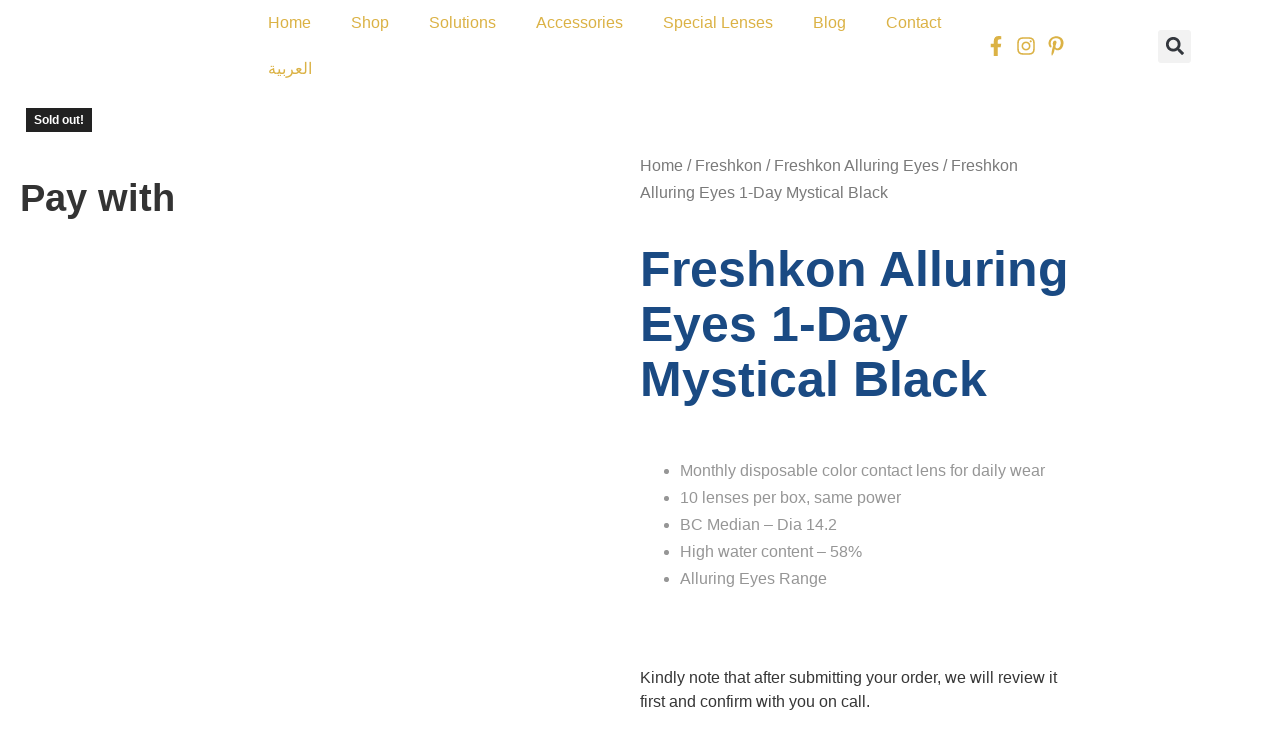

--- FILE ---
content_type: text/html; charset=UTF-8
request_url: https://lamarcontactlens.com/product/freshkon-alluring-eyes-1-day-mystical-black/
body_size: 30453
content:
<!doctype html>
<html lang="en-US">
<head>
	<meta charset="UTF-8">
	<meta name="viewport" content="width=device-width, initial-scale=1">
	<link rel="profile" href="https://gmpg.org/xfn/11">
	<meta name='robots' content='index, follow, max-image-preview:large, max-snippet:-1, max-video-preview:-1' />
<link rel="alternate" hreflang="ar" href="https://lamarcontactlens.com/ar/product/%d9%81%d8%b1%d9%8a%d8%b4-%d9%83%d9%88%d9%86-%d8%a7%d9%84%d9%84%d9%88%d8%b1%d9%8a%d9%86%d8%ac-%d8%a7%d9%8a%d8%b2-%d9%85%d9%8a%d8%b3%d8%aa%d9%8a%d9%83%d8%a7%d9%84-%d8%a8%d9%84%d8%a7%d9%83/" />
<link rel="alternate" hreflang="en" href="https://lamarcontactlens.com/product/freshkon-alluring-eyes-1-day-mystical-black/" />
<link rel="alternate" hreflang="x-default" href="https://lamarcontactlens.com/product/freshkon-alluring-eyes-1-day-mystical-black/" />

	<!-- This site is optimized with the Yoast SEO plugin v26.6 - https://yoast.com/wordpress/plugins/seo/ -->
	<title>Freshkon Alluring Eyes 1-Day Mystical Black - Lamar Optics</title>
	<link rel="canonical" href="https://lamarcontactlens.com/product/freshkon-alluring-eyes-1-day-mystical-black/" />
	<meta property="og:locale" content="en_US" />
	<meta property="og:type" content="article" />
	<meta property="og:title" content="Freshkon Alluring Eyes 1-Day Mystical Black - Lamar Optics" />
	<meta property="og:description" content="Monthly disposable color contact lens for daily wear  10 lenses per box, same power  BC Median - Dia 14.2  High water content - 58%  Alluring Eyes Range" />
	<meta property="og:url" content="https://lamarcontactlens.com/product/freshkon-alluring-eyes-1-day-mystical-black/" />
	<meta property="og:site_name" content="Lamar Optics" />
	<meta property="article:publisher" content="https://www.facebook.com/Allamareyestor" />
	<meta property="article:modified_time" content="2024-05-04T08:01:28+00:00" />
	<meta property="og:image" content="https://lamarcontactlens.com/wp-content/uploads/2023/11/freshkon_mystical_black_1.jpg" />
	<meta property="og:image:width" content="400" />
	<meta property="og:image:height" content="323" />
	<meta property="og:image:type" content="image/jpeg" />
	<meta name="twitter:card" content="summary_large_image" />
	<script type="application/ld+json" class="yoast-schema-graph">{"@context":"https://schema.org","@graph":[{"@type":"WebPage","@id":"https://lamarcontactlens.com/product/freshkon-alluring-eyes-1-day-mystical-black/","url":"https://lamarcontactlens.com/product/freshkon-alluring-eyes-1-day-mystical-black/","name":"Freshkon Alluring Eyes 1-Day Mystical Black - Lamar Optics","isPartOf":{"@id":"https://lamarcontactlens.com/#website"},"primaryImageOfPage":{"@id":"https://lamarcontactlens.com/product/freshkon-alluring-eyes-1-day-mystical-black/#primaryimage"},"image":{"@id":"https://lamarcontactlens.com/product/freshkon-alluring-eyes-1-day-mystical-black/#primaryimage"},"thumbnailUrl":"https://lamarcontactlens.com/wp-content/uploads/2023/11/freshkon_mystical_black_1.jpg","datePublished":"2023-11-06T07:39:14+00:00","dateModified":"2024-05-04T08:01:28+00:00","breadcrumb":{"@id":"https://lamarcontactlens.com/product/freshkon-alluring-eyes-1-day-mystical-black/#breadcrumb"},"inLanguage":"en-US","potentialAction":[{"@type":"ReadAction","target":["https://lamarcontactlens.com/product/freshkon-alluring-eyes-1-day-mystical-black/"]}]},{"@type":"ImageObject","inLanguage":"en-US","@id":"https://lamarcontactlens.com/product/freshkon-alluring-eyes-1-day-mystical-black/#primaryimage","url":"https://lamarcontactlens.com/wp-content/uploads/2023/11/freshkon_mystical_black_1.jpg","contentUrl":"https://lamarcontactlens.com/wp-content/uploads/2023/11/freshkon_mystical_black_1.jpg","width":400,"height":323},{"@type":"BreadcrumbList","@id":"https://lamarcontactlens.com/product/freshkon-alluring-eyes-1-day-mystical-black/#breadcrumb","itemListElement":[{"@type":"ListItem","position":1,"name":"Home","item":"https://lamarcontactlens.com/"},{"@type":"ListItem","position":2,"name":"Shop","item":"https://lamarcontactlens.com/shop/"},{"@type":"ListItem","position":3,"name":"Freshkon Alluring Eyes 1-Day Mystical Black"}]},{"@type":"WebSite","@id":"https://lamarcontactlens.com/#website","url":"https://lamarcontactlens.com/","name":"Lamar Optics","description":"Contact Lenses Store","publisher":{"@id":"https://lamarcontactlens.com/#organization"},"potentialAction":[{"@type":"SearchAction","target":{"@type":"EntryPoint","urlTemplate":"https://lamarcontactlens.com/?s={search_term_string}"},"query-input":{"@type":"PropertyValueSpecification","valueRequired":true,"valueName":"search_term_string"}}],"inLanguage":"en-US"},{"@type":"Organization","@id":"https://lamarcontactlens.com/#organization","name":"Lamar Optics","url":"https://lamarcontactlens.com/","logo":{"@type":"ImageObject","inLanguage":"en-US","@id":"https://lamarcontactlens.com/#/schema/logo/image/","url":"https://lamarcontactlens.com/wp-content/uploads/2023/11/cropped-cropped-logo-1.png","contentUrl":"https://lamarcontactlens.com/wp-content/uploads/2023/11/cropped-cropped-logo-1.png","width":512,"height":136,"caption":"Lamar Optics"},"image":{"@id":"https://lamarcontactlens.com/#/schema/logo/image/"},"sameAs":["https://www.facebook.com/Allamareyestor","https://www.instagram.com/lamareyestore/"]}]}</script>
	<!-- / Yoast SEO plugin. -->


<link rel="alternate" type="application/rss+xml" title="Lamar Optics &raquo; Feed" href="https://lamarcontactlens.com/feed/" />
<link rel="alternate" type="application/rss+xml" title="Lamar Optics &raquo; Comments Feed" href="https://lamarcontactlens.com/comments/feed/" />
<link rel="alternate" type="application/rss+xml" title="Lamar Optics &raquo; Freshkon Alluring Eyes 1-Day Mystical Black Comments Feed" href="https://lamarcontactlens.com/product/freshkon-alluring-eyes-1-day-mystical-black/feed/" />
<link rel="alternate" title="oEmbed (JSON)" type="application/json+oembed" href="https://lamarcontactlens.com/wp-json/oembed/1.0/embed?url=https%3A%2F%2Flamarcontactlens.com%2Fproduct%2Ffreshkon-alluring-eyes-1-day-mystical-black%2F" />
<link rel="alternate" title="oEmbed (XML)" type="text/xml+oembed" href="https://lamarcontactlens.com/wp-json/oembed/1.0/embed?url=https%3A%2F%2Flamarcontactlens.com%2Fproduct%2Ffreshkon-alluring-eyes-1-day-mystical-black%2F&#038;format=xml" />
<style id='wp-img-auto-sizes-contain-inline-css'>
img:is([sizes=auto i],[sizes^="auto," i]){contain-intrinsic-size:3000px 1500px}
/*# sourceURL=wp-img-auto-sizes-contain-inline-css */
</style>
<link rel='stylesheet' id='font-awesome-5-all-css' href='https://lamarcontactlens.com/wp-content/plugins/elementor/assets/lib/font-awesome/css/all.min.css?ver=3.34.0' media='all' />
<link rel='stylesheet' id='font-awesome-4-shim-css' href='https://lamarcontactlens.com/wp-content/plugins/elementor/assets/lib/font-awesome/css/v4-shims.min.css?ver=3.34.0' media='all' />
<style id='wp-emoji-styles-inline-css'>

	img.wp-smiley, img.emoji {
		display: inline !important;
		border: none !important;
		box-shadow: none !important;
		height: 1em !important;
		width: 1em !important;
		margin: 0 0.07em !important;
		vertical-align: -0.1em !important;
		background: none !important;
		padding: 0 !important;
	}
/*# sourceURL=wp-emoji-styles-inline-css */
</style>
<link rel='stylesheet' id='wp-block-library-css' href='https://lamarcontactlens.com/wp-includes/css/dist/block-library/style.min.css?ver=6.9' media='all' />
<link rel='stylesheet' id='a8c-waves-css' href='https://lamarcontactlens.com/wp-content/plugins/waves/style.css?ver=1754858533' media='all' />
<link rel='stylesheet' id='woolentor-block-common-css' href='https://lamarcontactlens.com/wp-content/plugins/woolentor-addons/woolentor-blocks/assets/css/common-style.css?ver=3.1.1' media='all' />
<link rel='stylesheet' id='woolentor-block-default-css' href='https://lamarcontactlens.com/wp-content/plugins/woolentor-addons/woolentor-blocks/assets/css/style-index.css?ver=3.1.1' media='all' />
<style id='global-styles-inline-css'>
:root{--wp--preset--aspect-ratio--square: 1;--wp--preset--aspect-ratio--4-3: 4/3;--wp--preset--aspect-ratio--3-4: 3/4;--wp--preset--aspect-ratio--3-2: 3/2;--wp--preset--aspect-ratio--2-3: 2/3;--wp--preset--aspect-ratio--16-9: 16/9;--wp--preset--aspect-ratio--9-16: 9/16;--wp--preset--color--black: #000000;--wp--preset--color--cyan-bluish-gray: #abb8c3;--wp--preset--color--white: #ffffff;--wp--preset--color--pale-pink: #f78da7;--wp--preset--color--vivid-red: #cf2e2e;--wp--preset--color--luminous-vivid-orange: #ff6900;--wp--preset--color--luminous-vivid-amber: #fcb900;--wp--preset--color--light-green-cyan: #7bdcb5;--wp--preset--color--vivid-green-cyan: #00d084;--wp--preset--color--pale-cyan-blue: #8ed1fc;--wp--preset--color--vivid-cyan-blue: #0693e3;--wp--preset--color--vivid-purple: #9b51e0;--wp--preset--gradient--vivid-cyan-blue-to-vivid-purple: linear-gradient(135deg,rgb(6,147,227) 0%,rgb(155,81,224) 100%);--wp--preset--gradient--light-green-cyan-to-vivid-green-cyan: linear-gradient(135deg,rgb(122,220,180) 0%,rgb(0,208,130) 100%);--wp--preset--gradient--luminous-vivid-amber-to-luminous-vivid-orange: linear-gradient(135deg,rgb(252,185,0) 0%,rgb(255,105,0) 100%);--wp--preset--gradient--luminous-vivid-orange-to-vivid-red: linear-gradient(135deg,rgb(255,105,0) 0%,rgb(207,46,46) 100%);--wp--preset--gradient--very-light-gray-to-cyan-bluish-gray: linear-gradient(135deg,rgb(238,238,238) 0%,rgb(169,184,195) 100%);--wp--preset--gradient--cool-to-warm-spectrum: linear-gradient(135deg,rgb(74,234,220) 0%,rgb(151,120,209) 20%,rgb(207,42,186) 40%,rgb(238,44,130) 60%,rgb(251,105,98) 80%,rgb(254,248,76) 100%);--wp--preset--gradient--blush-light-purple: linear-gradient(135deg,rgb(255,206,236) 0%,rgb(152,150,240) 100%);--wp--preset--gradient--blush-bordeaux: linear-gradient(135deg,rgb(254,205,165) 0%,rgb(254,45,45) 50%,rgb(107,0,62) 100%);--wp--preset--gradient--luminous-dusk: linear-gradient(135deg,rgb(255,203,112) 0%,rgb(199,81,192) 50%,rgb(65,88,208) 100%);--wp--preset--gradient--pale-ocean: linear-gradient(135deg,rgb(255,245,203) 0%,rgb(182,227,212) 50%,rgb(51,167,181) 100%);--wp--preset--gradient--electric-grass: linear-gradient(135deg,rgb(202,248,128) 0%,rgb(113,206,126) 100%);--wp--preset--gradient--midnight: linear-gradient(135deg,rgb(2,3,129) 0%,rgb(40,116,252) 100%);--wp--preset--font-size--small: 13px;--wp--preset--font-size--medium: 20px;--wp--preset--font-size--large: 36px;--wp--preset--font-size--x-large: 42px;--wp--preset--spacing--20: 0.44rem;--wp--preset--spacing--30: 0.67rem;--wp--preset--spacing--40: 1rem;--wp--preset--spacing--50: 1.5rem;--wp--preset--spacing--60: 2.25rem;--wp--preset--spacing--70: 3.38rem;--wp--preset--spacing--80: 5.06rem;--wp--preset--shadow--natural: 6px 6px 9px rgba(0, 0, 0, 0.2);--wp--preset--shadow--deep: 12px 12px 50px rgba(0, 0, 0, 0.4);--wp--preset--shadow--sharp: 6px 6px 0px rgba(0, 0, 0, 0.2);--wp--preset--shadow--outlined: 6px 6px 0px -3px rgb(255, 255, 255), 6px 6px rgb(0, 0, 0);--wp--preset--shadow--crisp: 6px 6px 0px rgb(0, 0, 0);}:root { --wp--style--global--content-size: 800px;--wp--style--global--wide-size: 1200px; }:where(body) { margin: 0; }.wp-site-blocks > .alignleft { float: left; margin-right: 2em; }.wp-site-blocks > .alignright { float: right; margin-left: 2em; }.wp-site-blocks > .aligncenter { justify-content: center; margin-left: auto; margin-right: auto; }:where(.wp-site-blocks) > * { margin-block-start: 24px; margin-block-end: 0; }:where(.wp-site-blocks) > :first-child { margin-block-start: 0; }:where(.wp-site-blocks) > :last-child { margin-block-end: 0; }:root { --wp--style--block-gap: 24px; }:root :where(.is-layout-flow) > :first-child{margin-block-start: 0;}:root :where(.is-layout-flow) > :last-child{margin-block-end: 0;}:root :where(.is-layout-flow) > *{margin-block-start: 24px;margin-block-end: 0;}:root :where(.is-layout-constrained) > :first-child{margin-block-start: 0;}:root :where(.is-layout-constrained) > :last-child{margin-block-end: 0;}:root :where(.is-layout-constrained) > *{margin-block-start: 24px;margin-block-end: 0;}:root :where(.is-layout-flex){gap: 24px;}:root :where(.is-layout-grid){gap: 24px;}.is-layout-flow > .alignleft{float: left;margin-inline-start: 0;margin-inline-end: 2em;}.is-layout-flow > .alignright{float: right;margin-inline-start: 2em;margin-inline-end: 0;}.is-layout-flow > .aligncenter{margin-left: auto !important;margin-right: auto !important;}.is-layout-constrained > .alignleft{float: left;margin-inline-start: 0;margin-inline-end: 2em;}.is-layout-constrained > .alignright{float: right;margin-inline-start: 2em;margin-inline-end: 0;}.is-layout-constrained > .aligncenter{margin-left: auto !important;margin-right: auto !important;}.is-layout-constrained > :where(:not(.alignleft):not(.alignright):not(.alignfull)){max-width: var(--wp--style--global--content-size);margin-left: auto !important;margin-right: auto !important;}.is-layout-constrained > .alignwide{max-width: var(--wp--style--global--wide-size);}body .is-layout-flex{display: flex;}.is-layout-flex{flex-wrap: wrap;align-items: center;}.is-layout-flex > :is(*, div){margin: 0;}body .is-layout-grid{display: grid;}.is-layout-grid > :is(*, div){margin: 0;}body{padding-top: 0px;padding-right: 0px;padding-bottom: 0px;padding-left: 0px;}a:where(:not(.wp-element-button)){text-decoration: underline;}:root :where(.wp-element-button, .wp-block-button__link){background-color: #32373c;border-width: 0;color: #fff;font-family: inherit;font-size: inherit;font-style: inherit;font-weight: inherit;letter-spacing: inherit;line-height: inherit;padding-top: calc(0.667em + 2px);padding-right: calc(1.333em + 2px);padding-bottom: calc(0.667em + 2px);padding-left: calc(1.333em + 2px);text-decoration: none;text-transform: inherit;}.has-black-color{color: var(--wp--preset--color--black) !important;}.has-cyan-bluish-gray-color{color: var(--wp--preset--color--cyan-bluish-gray) !important;}.has-white-color{color: var(--wp--preset--color--white) !important;}.has-pale-pink-color{color: var(--wp--preset--color--pale-pink) !important;}.has-vivid-red-color{color: var(--wp--preset--color--vivid-red) !important;}.has-luminous-vivid-orange-color{color: var(--wp--preset--color--luminous-vivid-orange) !important;}.has-luminous-vivid-amber-color{color: var(--wp--preset--color--luminous-vivid-amber) !important;}.has-light-green-cyan-color{color: var(--wp--preset--color--light-green-cyan) !important;}.has-vivid-green-cyan-color{color: var(--wp--preset--color--vivid-green-cyan) !important;}.has-pale-cyan-blue-color{color: var(--wp--preset--color--pale-cyan-blue) !important;}.has-vivid-cyan-blue-color{color: var(--wp--preset--color--vivid-cyan-blue) !important;}.has-vivid-purple-color{color: var(--wp--preset--color--vivid-purple) !important;}.has-black-background-color{background-color: var(--wp--preset--color--black) !important;}.has-cyan-bluish-gray-background-color{background-color: var(--wp--preset--color--cyan-bluish-gray) !important;}.has-white-background-color{background-color: var(--wp--preset--color--white) !important;}.has-pale-pink-background-color{background-color: var(--wp--preset--color--pale-pink) !important;}.has-vivid-red-background-color{background-color: var(--wp--preset--color--vivid-red) !important;}.has-luminous-vivid-orange-background-color{background-color: var(--wp--preset--color--luminous-vivid-orange) !important;}.has-luminous-vivid-amber-background-color{background-color: var(--wp--preset--color--luminous-vivid-amber) !important;}.has-light-green-cyan-background-color{background-color: var(--wp--preset--color--light-green-cyan) !important;}.has-vivid-green-cyan-background-color{background-color: var(--wp--preset--color--vivid-green-cyan) !important;}.has-pale-cyan-blue-background-color{background-color: var(--wp--preset--color--pale-cyan-blue) !important;}.has-vivid-cyan-blue-background-color{background-color: var(--wp--preset--color--vivid-cyan-blue) !important;}.has-vivid-purple-background-color{background-color: var(--wp--preset--color--vivid-purple) !important;}.has-black-border-color{border-color: var(--wp--preset--color--black) !important;}.has-cyan-bluish-gray-border-color{border-color: var(--wp--preset--color--cyan-bluish-gray) !important;}.has-white-border-color{border-color: var(--wp--preset--color--white) !important;}.has-pale-pink-border-color{border-color: var(--wp--preset--color--pale-pink) !important;}.has-vivid-red-border-color{border-color: var(--wp--preset--color--vivid-red) !important;}.has-luminous-vivid-orange-border-color{border-color: var(--wp--preset--color--luminous-vivid-orange) !important;}.has-luminous-vivid-amber-border-color{border-color: var(--wp--preset--color--luminous-vivid-amber) !important;}.has-light-green-cyan-border-color{border-color: var(--wp--preset--color--light-green-cyan) !important;}.has-vivid-green-cyan-border-color{border-color: var(--wp--preset--color--vivid-green-cyan) !important;}.has-pale-cyan-blue-border-color{border-color: var(--wp--preset--color--pale-cyan-blue) !important;}.has-vivid-cyan-blue-border-color{border-color: var(--wp--preset--color--vivid-cyan-blue) !important;}.has-vivid-purple-border-color{border-color: var(--wp--preset--color--vivid-purple) !important;}.has-vivid-cyan-blue-to-vivid-purple-gradient-background{background: var(--wp--preset--gradient--vivid-cyan-blue-to-vivid-purple) !important;}.has-light-green-cyan-to-vivid-green-cyan-gradient-background{background: var(--wp--preset--gradient--light-green-cyan-to-vivid-green-cyan) !important;}.has-luminous-vivid-amber-to-luminous-vivid-orange-gradient-background{background: var(--wp--preset--gradient--luminous-vivid-amber-to-luminous-vivid-orange) !important;}.has-luminous-vivid-orange-to-vivid-red-gradient-background{background: var(--wp--preset--gradient--luminous-vivid-orange-to-vivid-red) !important;}.has-very-light-gray-to-cyan-bluish-gray-gradient-background{background: var(--wp--preset--gradient--very-light-gray-to-cyan-bluish-gray) !important;}.has-cool-to-warm-spectrum-gradient-background{background: var(--wp--preset--gradient--cool-to-warm-spectrum) !important;}.has-blush-light-purple-gradient-background{background: var(--wp--preset--gradient--blush-light-purple) !important;}.has-blush-bordeaux-gradient-background{background: var(--wp--preset--gradient--blush-bordeaux) !important;}.has-luminous-dusk-gradient-background{background: var(--wp--preset--gradient--luminous-dusk) !important;}.has-pale-ocean-gradient-background{background: var(--wp--preset--gradient--pale-ocean) !important;}.has-electric-grass-gradient-background{background: var(--wp--preset--gradient--electric-grass) !important;}.has-midnight-gradient-background{background: var(--wp--preset--gradient--midnight) !important;}.has-small-font-size{font-size: var(--wp--preset--font-size--small) !important;}.has-medium-font-size{font-size: var(--wp--preset--font-size--medium) !important;}.has-large-font-size{font-size: var(--wp--preset--font-size--large) !important;}.has-x-large-font-size{font-size: var(--wp--preset--font-size--x-large) !important;}
:root :where(.wp-block-pullquote){font-size: 1.5em;line-height: 1.6;}
/*# sourceURL=global-styles-inline-css */
</style>
<link rel='stylesheet' id='wcsob-css' href='https://lamarcontactlens.com/wp-content/plugins/sold-out-badge-for-woocommerce//style.css?ver=6.9' media='all' />
<style id='wcsob-inline-css'>
.wcsob_soldout { color: #ffffff;background: #222222;font-size: 12px;padding-top: 3px;padding-right: 8px;padding-bottom: 3px;padding-left: 8px;font-weight: bold;width: auto;height: auto;border-radius: 0px;z-index: 9999;text-align: center;position: absolute;top: 6px;right: auto;bottom: auto;left: 6px; }.single-product .wcsob_soldout { top: 6px;right: auto;bottom: auto;left: 6px; }
/*# sourceURL=wcsob-inline-css */
</style>
<link rel='stylesheet' id='click-order-chat-css' href='https://lamarcontactlens.com/wp-content/plugins/wayra-click-to-order-or-chat/public/css/click-order-chat-public.css?ver=1.0.8' media='all' />
<link rel='stylesheet' id='photoswipe-css' href='https://lamarcontactlens.com/wp-content/plugins/woocommerce/assets/css/photoswipe/photoswipe.min.css?ver=10.4.3' media='all' />
<link rel='stylesheet' id='photoswipe-default-skin-css' href='https://lamarcontactlens.com/wp-content/plugins/woocommerce/assets/css/photoswipe/default-skin/default-skin.min.css?ver=10.4.3' media='all' />
<link rel='stylesheet' id='woocommerce-layout-css' href='https://lamarcontactlens.com/wp-content/plugins/woocommerce/assets/css/woocommerce-layout.css?ver=10.4.3' media='all' />
<link rel='stylesheet' id='woocommerce-smallscreen-css' href='https://lamarcontactlens.com/wp-content/plugins/woocommerce/assets/css/woocommerce-smallscreen.css?ver=10.4.3' media='only screen and (max-width: 768px)' />
<link rel='stylesheet' id='woocommerce-general-css' href='https://lamarcontactlens.com/wp-content/plugins/woocommerce/assets/css/woocommerce.css?ver=10.4.3' media='all' />
<style id='woocommerce-inline-inline-css'>
.woocommerce form .form-row .required { visibility: visible; }
/*# sourceURL=woocommerce-inline-inline-css */
</style>
<link rel='stylesheet' id='wpml-legacy-horizontal-list-0-css' href='https://lamarcontactlens.com/wp-content/plugins/sitepress-multilingual-cms/templates/language-switchers/legacy-list-horizontal/style.min.css?ver=1' media='all' />
<style id='wpml-legacy-horizontal-list-0-inline-css'>
.wpml-ls-statics-footer a, .wpml-ls-statics-footer .wpml-ls-sub-menu a, .wpml-ls-statics-footer .wpml-ls-sub-menu a:link, .wpml-ls-statics-footer li:not(.wpml-ls-current-language) .wpml-ls-link, .wpml-ls-statics-footer li:not(.wpml-ls-current-language) .wpml-ls-link:link {color:#444444;background-color:#ffffff;}.wpml-ls-statics-footer .wpml-ls-sub-menu a:hover,.wpml-ls-statics-footer .wpml-ls-sub-menu a:focus, .wpml-ls-statics-footer .wpml-ls-sub-menu a:link:hover, .wpml-ls-statics-footer .wpml-ls-sub-menu a:link:focus {color:#000000;background-color:#eeeeee;}.wpml-ls-statics-footer .wpml-ls-current-language > a {color:#444444;background-color:#ffffff;}.wpml-ls-statics-footer .wpml-ls-current-language:hover>a, .wpml-ls-statics-footer .wpml-ls-current-language>a:focus {color:#000000;background-color:#eeeeee;}
/*# sourceURL=wpml-legacy-horizontal-list-0-inline-css */
</style>
<link rel='stylesheet' id='font-awesome-css' href='https://lamarcontactlens.com/wp-content/plugins/elementor/assets/lib/font-awesome/css/font-awesome.min.css?ver=4.7.0' media='all' />
<link rel='stylesheet' id='simple-line-icons-wl-css' href='https://lamarcontactlens.com/wp-content/plugins/woolentor-addons/assets/css/simple-line-icons.css?ver=3.1.1' media='all' />
<link rel='stylesheet' id='htflexboxgrid-css' href='https://lamarcontactlens.com/wp-content/plugins/woolentor-addons/assets/css/htflexboxgrid.css?ver=3.1.1' media='all' />
<link rel='stylesheet' id='slick-css' href='https://lamarcontactlens.com/wp-content/plugins/woolentor-addons/assets/css/slick.css?ver=3.1.1' media='all' />
<link rel='stylesheet' id='woolentor-widgets-css' href='https://lamarcontactlens.com/wp-content/plugins/woolentor-addons/assets/css/woolentor-widgets.css?ver=3.1.1' media='all' />
<link rel='stylesheet' id='woolentor-quickview-css' href='https://lamarcontactlens.com/wp-content/plugins/woolentor-addons/includes/modules/quickview/assets/css/frontend.css?ver=3.1.1' media='all' />
<link rel='stylesheet' id='cute-alert-css' href='https://lamarcontactlens.com/wp-content/plugins/metform/public/assets/lib/cute-alert/style.css?ver=4.1.0' media='all' />
<link rel='stylesheet' id='text-editor-style-css' href='https://lamarcontactlens.com/wp-content/plugins/metform/public/assets/css/text-editor.css?ver=4.1.0' media='all' />
<link rel='stylesheet' id='hello-elementor-css' href='https://lamarcontactlens.com/wp-content/themes/hello-elementor/assets/css/reset.css?ver=3.4.4' media='all' />
<link rel='stylesheet' id='hello-elementor-theme-style-css' href='https://lamarcontactlens.com/wp-content/themes/hello-elementor/assets/css/theme.css?ver=3.4.4' media='all' />
<link rel='stylesheet' id='hello-elementor-header-footer-css' href='https://lamarcontactlens.com/wp-content/themes/hello-elementor/assets/css/header-footer.css?ver=3.4.4' media='all' />
<link rel='stylesheet' id='elementor-frontend-css' href='https://lamarcontactlens.com/wp-content/plugins/elementor/assets/css/frontend.min.css?ver=3.34.0' media='all' />
<link rel='stylesheet' id='elementor-post-8-css' href='https://lamarcontactlens.com/wp-content/uploads/elementor/css/post-8.css?ver=1768931340' media='all' />
<link rel='stylesheet' id='widget-image-css' href='https://lamarcontactlens.com/wp-content/plugins/elementor/assets/css/widget-image.min.css?ver=3.34.0' media='all' />
<link rel='stylesheet' id='widget-nav-menu-css' href='https://lamarcontactlens.com/wp-content/plugins/elementor-pro/assets/css/widget-nav-menu.min.css?ver=3.34.0' media='all' />
<link rel='stylesheet' id='widget-icon-list-css' href='https://lamarcontactlens.com/wp-content/plugins/elementor/assets/css/widget-icon-list.min.css?ver=3.34.0' media='all' />
<link rel='stylesheet' id='widget-search-form-css' href='https://lamarcontactlens.com/wp-content/plugins/elementor-pro/assets/css/widget-search-form.min.css?ver=3.34.0' media='all' />
<link rel='stylesheet' id='widget-social-icons-css' href='https://lamarcontactlens.com/wp-content/plugins/elementor/assets/css/widget-social-icons.min.css?ver=3.34.0' media='all' />
<link rel='stylesheet' id='e-apple-webkit-css' href='https://lamarcontactlens.com/wp-content/plugins/elementor/assets/css/conditionals/apple-webkit.min.css?ver=3.34.0' media='all' />
<link rel='stylesheet' id='widget-woocommerce-product-images-css' href='https://lamarcontactlens.com/wp-content/plugins/elementor-pro/assets/css/widget-woocommerce-product-images.min.css?ver=3.34.0' media='all' />
<link rel='stylesheet' id='widget-heading-css' href='https://lamarcontactlens.com/wp-content/plugins/elementor/assets/css/widget-heading.min.css?ver=3.34.0' media='all' />
<link rel='stylesheet' id='widget-woocommerce-product-rating-css' href='https://lamarcontactlens.com/wp-content/plugins/elementor-pro/assets/css/widget-woocommerce-product-rating.min.css?ver=3.34.0' media='all' />
<link rel='stylesheet' id='widget-woocommerce-product-price-css' href='https://lamarcontactlens.com/wp-content/plugins/elementor-pro/assets/css/widget-woocommerce-product-price.min.css?ver=3.34.0' media='all' />
<link rel='stylesheet' id='widget-woocommerce-product-add-to-cart-css' href='https://lamarcontactlens.com/wp-content/plugins/elementor-pro/assets/css/widget-woocommerce-product-add-to-cart.min.css?ver=3.34.0' media='all' />
<link rel='stylesheet' id='widget-woocommerce-products-css' href='https://lamarcontactlens.com/wp-content/plugins/elementor-pro/assets/css/widget-woocommerce-products.min.css?ver=3.34.0' media='all' />
<link rel='stylesheet' id='widget-woocommerce-product-meta-css' href='https://lamarcontactlens.com/wp-content/plugins/elementor-pro/assets/css/widget-woocommerce-product-meta.min.css?ver=3.34.0' media='all' />
<link rel='stylesheet' id='widget-woocommerce-product-data-tabs-css' href='https://lamarcontactlens.com/wp-content/plugins/elementor-pro/assets/css/widget-woocommerce-product-data-tabs.min.css?ver=3.34.0' media='all' />
<link rel='stylesheet' id='elementor-post-12-css' href='https://lamarcontactlens.com/wp-content/uploads/elementor/css/post-12.css?ver=1768931340' media='all' />
<link rel='stylesheet' id='elementor-post-20-css' href='https://lamarcontactlens.com/wp-content/uploads/elementor/css/post-20.css?ver=1768931340' media='all' />
<link rel='stylesheet' id='elementor-post-607-css' href='https://lamarcontactlens.com/wp-content/uploads/elementor/css/post-607.css?ver=1768931426' media='all' />
<link rel='stylesheet' id='elementor-gf-local-roboto-css' href='https://lamarcontactlens.com/wp-content/uploads/elementor/google-fonts/css/roboto.css?ver=1755942526' media='all' />
<link rel='stylesheet' id='elementor-gf-local-robotoslab-css' href='https://lamarcontactlens.com/wp-content/uploads/elementor/google-fonts/css/robotoslab.css?ver=1755942531' media='all' />
<link rel='stylesheet' id='elementor-gf-local-dmsans-css' href='https://lamarcontactlens.com/wp-content/uploads/elementor/google-fonts/css/dmsans.css?ver=1755942534' media='all' />
<link rel='stylesheet' id='elementor-gf-local-inter-css' href='https://lamarcontactlens.com/wp-content/uploads/elementor/google-fonts/css/inter.css?ver=1755942545' media='all' />
<link rel='stylesheet' id='elementor-gf-local-merriweather-css' href='https://lamarcontactlens.com/wp-content/uploads/elementor/google-fonts/css/merriweather.css?ver=1755942552' media='all' />
<link rel='stylesheet' id='elementor-gf-local-archivonarrow-css' href='https://lamarcontactlens.com/wp-content/uploads/elementor/google-fonts/css/archivonarrow.css?ver=1755942554' media='all' />
<script type="text/template" id="tmpl-variation-template">
	<div class="woocommerce-variation-description">{{{ data.variation.variation_description }}}</div>
	<div class="woocommerce-variation-price">{{{ data.variation.price_html }}}</div>
	<div class="woocommerce-variation-availability">{{{ data.variation.availability_html }}}</div>
</script>
<script type="text/template" id="tmpl-unavailable-variation-template">
	<p role="alert">Sorry, this product is unavailable. Please choose a different combination.</p>
</script>
<script id="wpml-cookie-js-extra">
var wpml_cookies = {"wp-wpml_current_language":{"value":"en","expires":1,"path":"/"}};
var wpml_cookies = {"wp-wpml_current_language":{"value":"en","expires":1,"path":"/"}};
//# sourceURL=wpml-cookie-js-extra
</script>
<script src="https://lamarcontactlens.com/wp-content/plugins/sitepress-multilingual-cms/res/js/cookies/language-cookie.js?ver=486900" id="wpml-cookie-js" defer data-wp-strategy="defer"></script>
<script src="https://lamarcontactlens.com/wp-content/plugins/elementor/assets/lib/font-awesome/js/v4-shims.min.js?ver=3.34.0" id="font-awesome-4-shim-js"></script>
<script src="https://lamarcontactlens.com/wp-includes/js/jquery/jquery.min.js?ver=3.7.1" id="jquery-core-js"></script>
<script src="https://lamarcontactlens.com/wp-includes/js/jquery/jquery-migrate.min.js?ver=3.4.1" id="jquery-migrate-js"></script>
<script src="https://lamarcontactlens.com/wp-content/plugins/woocommerce/assets/js/jquery-blockui/jquery.blockUI.min.js?ver=2.7.0-wc.10.4.3" id="wc-jquery-blockui-js" data-wp-strategy="defer"></script>
<script id="wc-add-to-cart-js-extra">
var wc_add_to_cart_params = {"ajax_url":"/wp-admin/admin-ajax.php","wc_ajax_url":"/?wc-ajax=%%endpoint%%","i18n_view_cart":"View cart","cart_url":"https://lamarcontactlens.com","is_cart":"","cart_redirect_after_add":"no"};
//# sourceURL=wc-add-to-cart-js-extra
</script>
<script src="https://lamarcontactlens.com/wp-content/plugins/woocommerce/assets/js/frontend/add-to-cart.min.js?ver=10.4.3" id="wc-add-to-cart-js" defer data-wp-strategy="defer"></script>
<script src="https://lamarcontactlens.com/wp-content/plugins/woocommerce/assets/js/photoswipe/photoswipe.min.js?ver=4.1.1-wc.10.4.3" id="wc-photoswipe-js" data-wp-strategy="defer"></script>
<script src="https://lamarcontactlens.com/wp-content/plugins/woocommerce/assets/js/js-cookie/js.cookie.min.js?ver=2.1.4-wc.10.4.3" id="wc-js-cookie-js" defer data-wp-strategy="defer"></script>
<script id="woocommerce-js-extra">
var woocommerce_params = {"ajax_url":"/wp-admin/admin-ajax.php","wc_ajax_url":"/?wc-ajax=%%endpoint%%","i18n_password_show":"Show password","i18n_password_hide":"Hide password"};
//# sourceURL=woocommerce-js-extra
</script>
<script src="https://lamarcontactlens.com/wp-content/plugins/woocommerce/assets/js/frontend/woocommerce.min.js?ver=10.4.3" id="woocommerce-js" defer data-wp-strategy="defer"></script>
<script src="https://lamarcontactlens.com/wp-includes/js/underscore.min.js?ver=1.13.7" id="underscore-js"></script>
<script id="wp-util-js-extra">
var _wpUtilSettings = {"ajax":{"url":"/wp-admin/admin-ajax.php"}};
//# sourceURL=wp-util-js-extra
</script>
<script src="https://lamarcontactlens.com/wp-includes/js/wp-util.min.js?ver=6.9" id="wp-util-js"></script>
<link rel="https://api.w.org/" href="https://lamarcontactlens.com/wp-json/" /><link rel="alternate" title="JSON" type="application/json" href="https://lamarcontactlens.com/wp-json/wp/v2/product/2219" /><link rel="EditURI" type="application/rsd+xml" title="RSD" href="https://lamarcontactlens.com/xmlrpc.php?rsd" />
<meta name="generator" content="WordPress 6.9" />
<meta name="generator" content="WooCommerce 10.4.3" />
<link rel='shortlink' href='https://lamarcontactlens.com/?p=2219' />
<meta name="generator" content="WPML ver:4.8.6 stt:5,1;" />
<meta name="description" content="Monthly disposable color contact lens for daily wear
 	10 lenses per box, same power
 	BC Median - Dia 14.2
 	High water content - 58%
 	Alluring Eyes Range">
	<noscript><style>.woocommerce-product-gallery{ opacity: 1 !important; }</style></noscript>
	<meta name="generator" content="Elementor 3.34.0; features: e_font_icon_svg, additional_custom_breakpoints; settings: css_print_method-external, google_font-enabled, font_display-swap">
			<style>
				.e-con.e-parent:nth-of-type(n+4):not(.e-lazyloaded):not(.e-no-lazyload),
				.e-con.e-parent:nth-of-type(n+4):not(.e-lazyloaded):not(.e-no-lazyload) * {
					background-image: none !important;
				}
				@media screen and (max-height: 1024px) {
					.e-con.e-parent:nth-of-type(n+3):not(.e-lazyloaded):not(.e-no-lazyload),
					.e-con.e-parent:nth-of-type(n+3):not(.e-lazyloaded):not(.e-no-lazyload) * {
						background-image: none !important;
					}
				}
				@media screen and (max-height: 640px) {
					.e-con.e-parent:nth-of-type(n+2):not(.e-lazyloaded):not(.e-no-lazyload),
					.e-con.e-parent:nth-of-type(n+2):not(.e-lazyloaded):not(.e-no-lazyload) * {
						background-image: none !important;
					}
				}
			</style>
			<link rel="icon" href="https://lamarcontactlens.com/wp-content/uploads/2023/11/cropped-logo-1-32x32.png" sizes="32x32" />
<link rel="icon" href="https://lamarcontactlens.com/wp-content/uploads/2023/11/cropped-logo-1-192x192.png" sizes="192x192" />
<link rel="apple-touch-icon" href="https://lamarcontactlens.com/wp-content/uploads/2023/11/cropped-logo-1-180x180.png" />
<meta name="msapplication-TileImage" content="https://lamarcontactlens.com/wp-content/uploads/2023/11/cropped-logo-1-270x270.png" />
		<style id="wp-custom-css">
			:is(.elementor-widget-woocommerce-product-add-to-cart,.woocommerce div.product .elementor-widget-woocommerce-product-add-to-cart,.elementor-widget-wc-add-to-cart,.woocommerce div.product .elementor-widget-wc-add-to-cart) form.cart .button:where(:not(:first-child)),:is(.elementor-widget-woocommerce-product-add-to-cart,.woocommerce div.product .elementor-widget-woocommerce-product-add-to-cart,.elementor-widget-wc-add-to-cart,.woocommerce div.product .elementor-widget-wc-add-to-cart) form.cart button:where(:not(:first-child)) {
    margin-top: 0;
    margin-left: var(--button-spacing,10px);
    display: none;
}
		</style>
		</head>
<body data-rsssl=1 class="wp-singular product-template-default single single-product postid-2219 wp-custom-logo wp-embed-responsive wp-theme-hello-elementor theme-hello-elementor wcsob-outofstock-product woocommerce woocommerce-page woocommerce-no-js woolentor_current_theme_hello-elementor hello-elementor-default woolentor-empty-cart elementor-default elementor-template-full-width elementor-kit-8 elementor-page-607">


<a class="skip-link screen-reader-text" href="#content">Skip to content</a>

		<header data-elementor-type="header" data-elementor-id="12" class="elementor elementor-12 elementor-location-header" data-elementor-post-type="elementor_library">
					<section class="elementor-section elementor-top-section elementor-element elementor-element-1575bdf7 elementor-section-content-middle elementor-section-full_width elementor-section-height-default elementor-section-height-default" data-id="1575bdf7" data-element_type="section" data-settings="{&quot;background_background&quot;:&quot;classic&quot;}">
						<div class="elementor-container elementor-column-gap-no">
					<div class="elementor-column elementor-col-33 elementor-top-column elementor-element elementor-element-37467f5c" data-id="37467f5c" data-element_type="column">
			<div class="elementor-widget-wrap elementor-element-populated">
						<div class="elementor-element elementor-element-6f855201 elementor-widget elementor-widget-image" data-id="6f855201" data-element_type="widget" data-widget_type="image.default">
				<div class="elementor-widget-container">
																<a href="/">
							<img fetchpriority="high" width="1024" height="638" src="https://lamarcontactlens.com/wp-content/uploads/2023/11/lamar-logo-1.png" class="attachment-full size-full wp-image-416" alt="" srcset="https://lamarcontactlens.com/wp-content/uploads/2023/11/lamar-logo-1.png 1024w, https://lamarcontactlens.com/wp-content/uploads/2023/11/lamar-logo-1-300x187.png 300w, https://lamarcontactlens.com/wp-content/uploads/2023/11/lamar-logo-1-768x479.png 768w, https://lamarcontactlens.com/wp-content/uploads/2023/11/lamar-logo-1-600x374.png 600w" sizes="(max-width: 1024px) 100vw, 1024px" />								</a>
															</div>
				</div>
					</div>
		</div>
				<div class="elementor-column elementor-col-33 elementor-top-column elementor-element elementor-element-29353ea9" data-id="29353ea9" data-element_type="column">
			<div class="elementor-widget-wrap elementor-element-populated">
						<div class="elementor-element elementor-element-dcafde4 elementor-nav-menu--dropdown-tablet elementor-nav-menu__text-align-aside elementor-nav-menu--toggle elementor-nav-menu--burger elementor-widget elementor-widget-nav-menu" data-id="dcafde4" data-element_type="widget" data-settings="{&quot;layout&quot;:&quot;horizontal&quot;,&quot;submenu_icon&quot;:{&quot;value&quot;:&quot;&lt;svg aria-hidden=\&quot;true\&quot; class=\&quot;e-font-icon-svg e-fas-caret-down\&quot; viewBox=\&quot;0 0 320 512\&quot; xmlns=\&quot;http:\/\/www.w3.org\/2000\/svg\&quot;&gt;&lt;path d=\&quot;M31.3 192h257.3c17.8 0 26.7 21.5 14.1 34.1L174.1 354.8c-7.8 7.8-20.5 7.8-28.3 0L17.2 226.1C4.6 213.5 13.5 192 31.3 192z\&quot;&gt;&lt;\/path&gt;&lt;\/svg&gt;&quot;,&quot;library&quot;:&quot;fa-solid&quot;},&quot;toggle&quot;:&quot;burger&quot;}" data-widget_type="nav-menu.default">
				<div class="elementor-widget-container">
								<nav aria-label="Menu" class="elementor-nav-menu--main elementor-nav-menu__container elementor-nav-menu--layout-horizontal e--pointer-underline e--animation-fade">
				<ul id="menu-1-dcafde4" class="elementor-nav-menu"><li class="menu-item menu-item-type-post_type menu-item-object-page menu-item-home menu-item-454"><a href="https://lamarcontactlens.com/" class="elementor-item">Home</a></li>
<li class="menu-item menu-item-type-post_type menu-item-object-page menu-item-has-children current_page_parent menu-item-458"><a href="https://lamarcontactlens.com/shop/" class="elementor-item">Shop</a>
<ul class="sub-menu elementor-nav-menu--dropdown">
	<li class="menu-item menu-item-type-post_type menu-item-object-page menu-item-has-children menu-item-456"><a href="https://lamarcontactlens.com/brands/" class="elementor-sub-item">Brands</a>
	<ul class="sub-menu elementor-nav-menu--dropdown">
		<li class="menu-item menu-item-type-taxonomy menu-item-object-product_cat menu-item-8901"><a href="https://lamarcontactlens.com/product-category/bella/" class="elementor-sub-item">Bella</a></li>
		<li class="menu-item menu-item-type-taxonomy menu-item-object-product_cat menu-item-8902"><a href="https://lamarcontactlens.com/product-category/celena/" class="elementor-sub-item">Celena</a></li>
		<li class="menu-item menu-item-type-taxonomy menu-item-object-product_cat menu-item-8903"><a href="https://lamarcontactlens.com/product-category/dahab/" class="elementor-sub-item">Dahab</a></li>
		<li class="menu-item menu-item-type-taxonomy menu-item-object-product_cat menu-item-8904"><a href="https://lamarcontactlens.com/product-category/desio/" class="elementor-sub-item">Desio</a></li>
		<li class="menu-item menu-item-type-taxonomy menu-item-object-product_cat menu-item-8905"><a href="https://lamarcontactlens.com/product-category/esabella/" class="elementor-sub-item">Esabella</a></li>
		<li class="menu-item menu-item-type-taxonomy menu-item-object-product_cat menu-item-8906"><a href="https://lamarcontactlens.com/product-category/fashion-insta/" class="elementor-sub-item">Fashion Insta</a></li>
		<li class="menu-item menu-item-type-taxonomy menu-item-object-product_cat menu-item-8907"><a href="https://lamarcontactlens.com/product-category/fiesta/" class="elementor-sub-item">Fiesta</a></li>
		<li class="menu-item menu-item-type-taxonomy menu-item-object-product_cat menu-item-8908"><a href="https://lamarcontactlens.com/product-category/flex-eyes/" class="elementor-sub-item">Flex Eyes</a></li>
		<li class="menu-item menu-item-type-taxonomy menu-item-object-product_cat menu-item-8909"><a href="https://lamarcontactlens.com/product-category/fresh-lady/" class="elementor-sub-item">Fresh Lady</a></li>
		<li class="menu-item menu-item-type-taxonomy menu-item-object-product_cat current-product-ancestor menu-item-8910"><a href="https://lamarcontactlens.com/product-category/freshkon/" class="elementor-sub-item">Freshkon</a></li>
		<li class="menu-item menu-item-type-taxonomy menu-item-object-product_cat menu-item-8911"><a href="https://lamarcontactlens.com/product-category/freshlook/" class="elementor-sub-item">Freshlook</a></li>
		<li class="menu-item menu-item-type-taxonomy menu-item-object-product_cat current_page_parent menu-item-8912"><a href="https://lamarcontactlens.com/product-category/galaxy/" class="elementor-sub-item">Galaxy</a></li>
		<li class="menu-item menu-item-type-taxonomy menu-item-object-product_cat menu-item-8913"><a href="https://lamarcontactlens.com/product-category/grey-lenses/" class="elementor-sub-item">Grey Lenses</a></li>
		<li class="menu-item menu-item-type-taxonomy menu-item-object-product_cat menu-item-8914"><a href="https://lamarcontactlens.com/product-category/hypnose/" class="elementor-sub-item">Hypnose</a></li>
		<li class="menu-item menu-item-type-taxonomy menu-item-object-product_cat menu-item-8915"><a href="https://lamarcontactlens.com/product-category/la-bella/" class="elementor-sub-item">La Bella</a></li>
		<li class="menu-item menu-item-type-taxonomy menu-item-object-product_cat menu-item-8916"><a href="https://lamarcontactlens.com/product-category/la-loggia/" class="elementor-sub-item">La Loggia</a></li>
		<li class="menu-item menu-item-type-taxonomy menu-item-object-product_cat menu-item-8917"><a href="https://lamarcontactlens.com/product-category/lazord/" class="elementor-sub-item">Lazord</a></li>
		<li class="menu-item menu-item-type-taxonomy menu-item-object-product_cat menu-item-8918"><a href="https://lamarcontactlens.com/product-category/le-reve/" class="elementor-sub-item">Le Re&#8217;ve</a></li>
		<li class="menu-item menu-item-type-taxonomy menu-item-object-product_cat menu-item-8919"><a href="https://lamarcontactlens.com/product-category/lensme/" class="elementor-sub-item">Lensme</a></li>
		<li class="menu-item menu-item-type-taxonomy menu-item-object-product_cat menu-item-8920"><a href="https://lamarcontactlens.com/product-category/lorans/" class="elementor-sub-item">Lorans</a></li>
		<li class="menu-item menu-item-type-taxonomy menu-item-object-product_cat menu-item-8921"><a href="https://lamarcontactlens.com/product-category/luminous/" class="elementor-sub-item">Luminous</a></li>
		<li class="menu-item menu-item-type-taxonomy menu-item-object-product_cat menu-item-8923"><a href="https://lamarcontactlens.com/product-category/magic-color/" class="elementor-sub-item">Magic color</a></li>
		<li class="menu-item menu-item-type-taxonomy menu-item-object-product_cat menu-item-8922"><a href="https://lamarcontactlens.com/product-category/lydia/" class="elementor-sub-item">Lydia</a></li>
		<li class="menu-item menu-item-type-taxonomy menu-item-object-product_cat menu-item-8924"><a href="https://lamarcontactlens.com/product-category/medical-contact-lenses/" class="elementor-sub-item">Medical Contact Lenses</a></li>
		<li class="menu-item menu-item-type-taxonomy menu-item-object-product_cat menu-item-8925"><a href="https://lamarcontactlens.com/product-category/moda-eye/" class="elementor-sub-item">Moda Eye</a></li>
		<li class="menu-item menu-item-type-taxonomy menu-item-object-product_cat menu-item-8926"><a href="https://lamarcontactlens.com/product-category/my-lense/" class="elementor-sub-item">My Lense</a></li>
		<li class="menu-item menu-item-type-taxonomy menu-item-object-product_cat menu-item-8927"><a href="https://lamarcontactlens.com/product-category/naturel/" class="elementor-sub-item">Naturel</a></li>
	</ul>
</li>
	<li class="menu-item menu-item-type-custom menu-item-object-custom menu-item-778"><a href="/product-category/medical-contact-lenses" class="elementor-sub-item">Clear</a></li>
</ul>
</li>
<li class="menu-item menu-item-type-custom menu-item-object-custom menu-item-493"><a href="/product-category/solutions/" class="elementor-item">Solutions</a></li>
<li class="menu-item menu-item-type-custom menu-item-object-custom menu-item-576"><a href="/product-category/eye-care/" class="elementor-item">Accessories</a></li>
<li class="menu-item menu-item-type-post_type menu-item-object-page menu-item-has-children menu-item-499"><a href="https://lamarcontactlens.com/special-lenses/" class="elementor-item">Special Lenses</a>
<ul class="sub-menu elementor-nav-menu--dropdown">
	<li class="menu-item menu-item-type-custom menu-item-object-custom menu-item-3293"><a href="/product-category/black-bible/" class="elementor-sub-item">Black Bible</a></li>
	<li class="menu-item menu-item-type-post_type menu-item-object-page menu-item-3339"><a href="https://lamarcontactlens.com/artificial-eyes/" class="elementor-sub-item">Artificial Eyes</a></li>
	<li class="menu-item menu-item-type-post_type menu-item-object-page menu-item-3347"><a href="https://lamarcontactlens.com/prosthetic-eye-fingerprint/" class="elementor-sub-item">Prosthetic Eye Fingerprint</a></li>
	<li class="menu-item menu-item-type-post_type menu-item-object-page menu-item-3316"><a href="https://lamarcontactlens.com/keratoconus/" class="elementor-sub-item">Keratoconus</a></li>
</ul>
</li>
<li class="menu-item menu-item-type-post_type menu-item-object-page menu-item-455"><a href="https://lamarcontactlens.com/blog/" class="elementor-item">Blog</a></li>
<li class="menu-item menu-item-type-post_type menu-item-object-page menu-item-457"><a href="https://lamarcontactlens.com/contact/" class="elementor-item">Contact</a></li>
<li class="menu-item menu-item-type-custom menu-item-object-custom menu-item-8648"><a href="https://lamarcontactlens.com/ar" class="elementor-item">العربية</a></li>
</ul>			</nav>
					<div class="elementor-menu-toggle" role="button" tabindex="0" aria-label="Menu Toggle" aria-expanded="false">
			<svg aria-hidden="true" role="presentation" class="elementor-menu-toggle__icon--open e-font-icon-svg e-eicon-menu-bar" viewBox="0 0 1000 1000" xmlns="http://www.w3.org/2000/svg"><path d="M104 333H896C929 333 958 304 958 271S929 208 896 208H104C71 208 42 237 42 271S71 333 104 333ZM104 583H896C929 583 958 554 958 521S929 458 896 458H104C71 458 42 487 42 521S71 583 104 583ZM104 833H896C929 833 958 804 958 771S929 708 896 708H104C71 708 42 737 42 771S71 833 104 833Z"></path></svg><svg aria-hidden="true" role="presentation" class="elementor-menu-toggle__icon--close e-font-icon-svg e-eicon-close" viewBox="0 0 1000 1000" xmlns="http://www.w3.org/2000/svg"><path d="M742 167L500 408 258 167C246 154 233 150 217 150 196 150 179 158 167 167 154 179 150 196 150 212 150 229 154 242 171 254L408 500 167 742C138 771 138 800 167 829 196 858 225 858 254 829L496 587 738 829C750 842 767 846 783 846 800 846 817 842 829 829 842 817 846 804 846 783 846 767 842 750 829 737L588 500 833 258C863 229 863 200 833 171 804 137 775 137 742 167Z"></path></svg>		</div>
					<nav class="elementor-nav-menu--dropdown elementor-nav-menu__container" aria-hidden="true">
				<ul id="menu-2-dcafde4" class="elementor-nav-menu"><li class="menu-item menu-item-type-post_type menu-item-object-page menu-item-home menu-item-454"><a href="https://lamarcontactlens.com/" class="elementor-item" tabindex="-1">Home</a></li>
<li class="menu-item menu-item-type-post_type menu-item-object-page menu-item-has-children current_page_parent menu-item-458"><a href="https://lamarcontactlens.com/shop/" class="elementor-item" tabindex="-1">Shop</a>
<ul class="sub-menu elementor-nav-menu--dropdown">
	<li class="menu-item menu-item-type-post_type menu-item-object-page menu-item-has-children menu-item-456"><a href="https://lamarcontactlens.com/brands/" class="elementor-sub-item" tabindex="-1">Brands</a>
	<ul class="sub-menu elementor-nav-menu--dropdown">
		<li class="menu-item menu-item-type-taxonomy menu-item-object-product_cat menu-item-8901"><a href="https://lamarcontactlens.com/product-category/bella/" class="elementor-sub-item" tabindex="-1">Bella</a></li>
		<li class="menu-item menu-item-type-taxonomy menu-item-object-product_cat menu-item-8902"><a href="https://lamarcontactlens.com/product-category/celena/" class="elementor-sub-item" tabindex="-1">Celena</a></li>
		<li class="menu-item menu-item-type-taxonomy menu-item-object-product_cat menu-item-8903"><a href="https://lamarcontactlens.com/product-category/dahab/" class="elementor-sub-item" tabindex="-1">Dahab</a></li>
		<li class="menu-item menu-item-type-taxonomy menu-item-object-product_cat menu-item-8904"><a href="https://lamarcontactlens.com/product-category/desio/" class="elementor-sub-item" tabindex="-1">Desio</a></li>
		<li class="menu-item menu-item-type-taxonomy menu-item-object-product_cat menu-item-8905"><a href="https://lamarcontactlens.com/product-category/esabella/" class="elementor-sub-item" tabindex="-1">Esabella</a></li>
		<li class="menu-item menu-item-type-taxonomy menu-item-object-product_cat menu-item-8906"><a href="https://lamarcontactlens.com/product-category/fashion-insta/" class="elementor-sub-item" tabindex="-1">Fashion Insta</a></li>
		<li class="menu-item menu-item-type-taxonomy menu-item-object-product_cat menu-item-8907"><a href="https://lamarcontactlens.com/product-category/fiesta/" class="elementor-sub-item" tabindex="-1">Fiesta</a></li>
		<li class="menu-item menu-item-type-taxonomy menu-item-object-product_cat menu-item-8908"><a href="https://lamarcontactlens.com/product-category/flex-eyes/" class="elementor-sub-item" tabindex="-1">Flex Eyes</a></li>
		<li class="menu-item menu-item-type-taxonomy menu-item-object-product_cat menu-item-8909"><a href="https://lamarcontactlens.com/product-category/fresh-lady/" class="elementor-sub-item" tabindex="-1">Fresh Lady</a></li>
		<li class="menu-item menu-item-type-taxonomy menu-item-object-product_cat current-product-ancestor menu-item-8910"><a href="https://lamarcontactlens.com/product-category/freshkon/" class="elementor-sub-item" tabindex="-1">Freshkon</a></li>
		<li class="menu-item menu-item-type-taxonomy menu-item-object-product_cat menu-item-8911"><a href="https://lamarcontactlens.com/product-category/freshlook/" class="elementor-sub-item" tabindex="-1">Freshlook</a></li>
		<li class="menu-item menu-item-type-taxonomy menu-item-object-product_cat current_page_parent menu-item-8912"><a href="https://lamarcontactlens.com/product-category/galaxy/" class="elementor-sub-item" tabindex="-1">Galaxy</a></li>
		<li class="menu-item menu-item-type-taxonomy menu-item-object-product_cat menu-item-8913"><a href="https://lamarcontactlens.com/product-category/grey-lenses/" class="elementor-sub-item" tabindex="-1">Grey Lenses</a></li>
		<li class="menu-item menu-item-type-taxonomy menu-item-object-product_cat menu-item-8914"><a href="https://lamarcontactlens.com/product-category/hypnose/" class="elementor-sub-item" tabindex="-1">Hypnose</a></li>
		<li class="menu-item menu-item-type-taxonomy menu-item-object-product_cat menu-item-8915"><a href="https://lamarcontactlens.com/product-category/la-bella/" class="elementor-sub-item" tabindex="-1">La Bella</a></li>
		<li class="menu-item menu-item-type-taxonomy menu-item-object-product_cat menu-item-8916"><a href="https://lamarcontactlens.com/product-category/la-loggia/" class="elementor-sub-item" tabindex="-1">La Loggia</a></li>
		<li class="menu-item menu-item-type-taxonomy menu-item-object-product_cat menu-item-8917"><a href="https://lamarcontactlens.com/product-category/lazord/" class="elementor-sub-item" tabindex="-1">Lazord</a></li>
		<li class="menu-item menu-item-type-taxonomy menu-item-object-product_cat menu-item-8918"><a href="https://lamarcontactlens.com/product-category/le-reve/" class="elementor-sub-item" tabindex="-1">Le Re&#8217;ve</a></li>
		<li class="menu-item menu-item-type-taxonomy menu-item-object-product_cat menu-item-8919"><a href="https://lamarcontactlens.com/product-category/lensme/" class="elementor-sub-item" tabindex="-1">Lensme</a></li>
		<li class="menu-item menu-item-type-taxonomy menu-item-object-product_cat menu-item-8920"><a href="https://lamarcontactlens.com/product-category/lorans/" class="elementor-sub-item" tabindex="-1">Lorans</a></li>
		<li class="menu-item menu-item-type-taxonomy menu-item-object-product_cat menu-item-8921"><a href="https://lamarcontactlens.com/product-category/luminous/" class="elementor-sub-item" tabindex="-1">Luminous</a></li>
		<li class="menu-item menu-item-type-taxonomy menu-item-object-product_cat menu-item-8923"><a href="https://lamarcontactlens.com/product-category/magic-color/" class="elementor-sub-item" tabindex="-1">Magic color</a></li>
		<li class="menu-item menu-item-type-taxonomy menu-item-object-product_cat menu-item-8922"><a href="https://lamarcontactlens.com/product-category/lydia/" class="elementor-sub-item" tabindex="-1">Lydia</a></li>
		<li class="menu-item menu-item-type-taxonomy menu-item-object-product_cat menu-item-8924"><a href="https://lamarcontactlens.com/product-category/medical-contact-lenses/" class="elementor-sub-item" tabindex="-1">Medical Contact Lenses</a></li>
		<li class="menu-item menu-item-type-taxonomy menu-item-object-product_cat menu-item-8925"><a href="https://lamarcontactlens.com/product-category/moda-eye/" class="elementor-sub-item" tabindex="-1">Moda Eye</a></li>
		<li class="menu-item menu-item-type-taxonomy menu-item-object-product_cat menu-item-8926"><a href="https://lamarcontactlens.com/product-category/my-lense/" class="elementor-sub-item" tabindex="-1">My Lense</a></li>
		<li class="menu-item menu-item-type-taxonomy menu-item-object-product_cat menu-item-8927"><a href="https://lamarcontactlens.com/product-category/naturel/" class="elementor-sub-item" tabindex="-1">Naturel</a></li>
	</ul>
</li>
	<li class="menu-item menu-item-type-custom menu-item-object-custom menu-item-778"><a href="/product-category/medical-contact-lenses" class="elementor-sub-item" tabindex="-1">Clear</a></li>
</ul>
</li>
<li class="menu-item menu-item-type-custom menu-item-object-custom menu-item-493"><a href="/product-category/solutions/" class="elementor-item" tabindex="-1">Solutions</a></li>
<li class="menu-item menu-item-type-custom menu-item-object-custom menu-item-576"><a href="/product-category/eye-care/" class="elementor-item" tabindex="-1">Accessories</a></li>
<li class="menu-item menu-item-type-post_type menu-item-object-page menu-item-has-children menu-item-499"><a href="https://lamarcontactlens.com/special-lenses/" class="elementor-item" tabindex="-1">Special Lenses</a>
<ul class="sub-menu elementor-nav-menu--dropdown">
	<li class="menu-item menu-item-type-custom menu-item-object-custom menu-item-3293"><a href="/product-category/black-bible/" class="elementor-sub-item" tabindex="-1">Black Bible</a></li>
	<li class="menu-item menu-item-type-post_type menu-item-object-page menu-item-3339"><a href="https://lamarcontactlens.com/artificial-eyes/" class="elementor-sub-item" tabindex="-1">Artificial Eyes</a></li>
	<li class="menu-item menu-item-type-post_type menu-item-object-page menu-item-3347"><a href="https://lamarcontactlens.com/prosthetic-eye-fingerprint/" class="elementor-sub-item" tabindex="-1">Prosthetic Eye Fingerprint</a></li>
	<li class="menu-item menu-item-type-post_type menu-item-object-page menu-item-3316"><a href="https://lamarcontactlens.com/keratoconus/" class="elementor-sub-item" tabindex="-1">Keratoconus</a></li>
</ul>
</li>
<li class="menu-item menu-item-type-post_type menu-item-object-page menu-item-455"><a href="https://lamarcontactlens.com/blog/" class="elementor-item" tabindex="-1">Blog</a></li>
<li class="menu-item menu-item-type-post_type menu-item-object-page menu-item-457"><a href="https://lamarcontactlens.com/contact/" class="elementor-item" tabindex="-1">Contact</a></li>
<li class="menu-item menu-item-type-custom menu-item-object-custom menu-item-8648"><a href="https://lamarcontactlens.com/ar" class="elementor-item" tabindex="-1">العربية</a></li>
</ul>			</nav>
						</div>
				</div>
					</div>
		</div>
				<div class="elementor-column elementor-col-33 elementor-top-column elementor-element elementor-element-1dd0dfa elementor-hidden-tablet elementor-hidden-phone" data-id="1dd0dfa" data-element_type="column">
			<div class="elementor-widget-wrap elementor-element-populated">
						<div class="elementor-element elementor-element-89f1826 elementor-icon-list--layout-inline elementor-align-end elementor-widget__width-initial elementor-list-item-link-full_width elementor-widget elementor-widget-icon-list" data-id="89f1826" data-element_type="widget" data-widget_type="icon-list.default">
				<div class="elementor-widget-container">
							<ul class="elementor-icon-list-items elementor-inline-items">
							<li class="elementor-icon-list-item elementor-inline-item">
											<a href="https://www.facebook.com/Allamareyestor">

												<span class="elementor-icon-list-icon">
							<svg aria-hidden="true" class="e-font-icon-svg e-fab-facebook-f" viewBox="0 0 320 512" xmlns="http://www.w3.org/2000/svg"><path d="M279.14 288l14.22-92.66h-88.91v-60.13c0-25.35 12.42-50.06 52.24-50.06h40.42V6.26S260.43 0 225.36 0c-73.22 0-121.08 44.38-121.08 124.72v70.62H22.89V288h81.39v224h100.17V288z"></path></svg>						</span>
										<span class="elementor-icon-list-text"></span>
											</a>
									</li>
								<li class="elementor-icon-list-item elementor-inline-item">
											<a href="https://www.instagram.com/lamareyestore/">

												<span class="elementor-icon-list-icon">
							<svg aria-hidden="true" class="e-font-icon-svg e-fab-instagram" viewBox="0 0 448 512" xmlns="http://www.w3.org/2000/svg"><path d="M224.1 141c-63.6 0-114.9 51.3-114.9 114.9s51.3 114.9 114.9 114.9S339 319.5 339 255.9 287.7 141 224.1 141zm0 189.6c-41.1 0-74.7-33.5-74.7-74.7s33.5-74.7 74.7-74.7 74.7 33.5 74.7 74.7-33.6 74.7-74.7 74.7zm146.4-194.3c0 14.9-12 26.8-26.8 26.8-14.9 0-26.8-12-26.8-26.8s12-26.8 26.8-26.8 26.8 12 26.8 26.8zm76.1 27.2c-1.7-35.9-9.9-67.7-36.2-93.9-26.2-26.2-58-34.4-93.9-36.2-37-2.1-147.9-2.1-184.9 0-35.8 1.7-67.6 9.9-93.9 36.1s-34.4 58-36.2 93.9c-2.1 37-2.1 147.9 0 184.9 1.7 35.9 9.9 67.7 36.2 93.9s58 34.4 93.9 36.2c37 2.1 147.9 2.1 184.9 0 35.9-1.7 67.7-9.9 93.9-36.2 26.2-26.2 34.4-58 36.2-93.9 2.1-37 2.1-147.8 0-184.8zM398.8 388c-7.8 19.6-22.9 34.7-42.6 42.6-29.5 11.7-99.5 9-132.1 9s-102.7 2.6-132.1-9c-19.6-7.8-34.7-22.9-42.6-42.6-11.7-29.5-9-99.5-9-132.1s-2.6-102.7 9-132.1c7.8-19.6 22.9-34.7 42.6-42.6 29.5-11.7 99.5-9 132.1-9s102.7-2.6 132.1 9c19.6 7.8 34.7 22.9 42.6 42.6 11.7 29.5 9 99.5 9 132.1s2.7 102.7-9 132.1z"></path></svg>						</span>
										<span class="elementor-icon-list-text"></span>
											</a>
									</li>
								<li class="elementor-icon-list-item elementor-inline-item">
											<a href="https://www.pinterest.com/lamareye/_saved/">

												<span class="elementor-icon-list-icon">
							<svg aria-hidden="true" class="e-font-icon-svg e-fab-pinterest-p" viewBox="0 0 384 512" xmlns="http://www.w3.org/2000/svg"><path d="M204 6.5C101.4 6.5 0 74.9 0 185.6 0 256 39.6 296 63.6 296c9.9 0 15.6-27.6 15.6-35.4 0-9.3-23.7-29.1-23.7-67.8 0-80.4 61.2-137.4 140.4-137.4 68.1 0 118.5 38.7 118.5 109.8 0 53.1-21.3 152.7-90.3 152.7-24.9 0-46.2-18-46.2-43.8 0-37.8 26.4-74.4 26.4-113.4 0-66.2-93.9-54.2-93.9 25.8 0 16.8 2.1 35.4 9.6 50.7-13.8 59.4-42 147.9-42 209.1 0 18.9 2.7 37.5 4.5 56.4 3.4 3.8 1.7 3.4 6.9 1.5 50.4-69 48.6-82.5 71.4-172.8 12.3 23.4 44.1 36 69.3 36 106.2 0 153.9-103.5 153.9-196.8C384 71.3 298.2 6.5 204 6.5z"></path></svg>						</span>
										<span class="elementor-icon-list-text"></span>
											</a>
									</li>
						</ul>
						</div>
				</div>
				<div class="elementor-element elementor-element-4bc941a elementor-search-form--skin-full_screen elementor-widget__width-initial elementor-widget elementor-widget-search-form" data-id="4bc941a" data-element_type="widget" data-settings="{&quot;skin&quot;:&quot;full_screen&quot;}" data-widget_type="search-form.default">
				<div class="elementor-widget-container">
							<search role="search">
			<form class="elementor-search-form" action="https://lamarcontactlens.com" method="get">
												<div class="elementor-search-form__toggle" role="button" tabindex="0" aria-label="Search">
					<div class="e-font-icon-svg-container"><svg aria-hidden="true" class="e-font-icon-svg e-fas-search" viewBox="0 0 512 512" xmlns="http://www.w3.org/2000/svg"><path d="M505 442.7L405.3 343c-4.5-4.5-10.6-7-17-7H372c27.6-35.3 44-79.7 44-128C416 93.1 322.9 0 208 0S0 93.1 0 208s93.1 208 208 208c48.3 0 92.7-16.4 128-44v16.3c0 6.4 2.5 12.5 7 17l99.7 99.7c9.4 9.4 24.6 9.4 33.9 0l28.3-28.3c9.4-9.4 9.4-24.6.1-34zM208 336c-70.7 0-128-57.2-128-128 0-70.7 57.2-128 128-128 70.7 0 128 57.2 128 128 0 70.7-57.2 128-128 128z"></path></svg></div>				</div>
								<div class="elementor-search-form__container">
					<label class="elementor-screen-only" for="elementor-search-form-4bc941a">Search</label>

					
					<input id="elementor-search-form-4bc941a" placeholder="Search..." class="elementor-search-form__input" type="search" name="s" value="">
					<input type='hidden' name='lang' value='en' />
					
										<div class="dialog-lightbox-close-button dialog-close-button" role="button" tabindex="0" aria-label="Close this search box.">
						<svg aria-hidden="true" class="e-font-icon-svg e-eicon-close" viewBox="0 0 1000 1000" xmlns="http://www.w3.org/2000/svg"><path d="M742 167L500 408 258 167C246 154 233 150 217 150 196 150 179 158 167 167 154 179 150 196 150 212 150 229 154 242 171 254L408 500 167 742C138 771 138 800 167 829 196 858 225 858 254 829L496 587 738 829C750 842 767 846 783 846 800 846 817 842 829 829 842 817 846 804 846 783 846 767 842 750 829 737L588 500 833 258C863 229 863 200 833 171 804 137 775 137 742 167Z"></path></svg>					</div>
									</div>
			</form>
		</search>
						</div>
				</div>
					</div>
		</div>
					</div>
		</section>
				</header>
		<div class="woocommerce-notices-wrapper"></div>		<div data-elementor-type="product" data-elementor-id="607" class="elementor elementor-607 elementor-location-single post-2219 product type-product status-publish has-post-thumbnail product_cat-freshkon-alluring-eyes first outofstock taxable shipping-taxable product-type-simple product" data-elementor-post-type="elementor_library">
					<section class="elementor-section elementor-top-section elementor-element elementor-element-1a972756 elementor-section-boxed elementor-section-height-default elementor-section-height-default" data-id="1a972756" data-element_type="section">
						<div class="elementor-container elementor-column-gap-wide">
					<div class="elementor-column elementor-col-50 elementor-top-column elementor-element elementor-element-106ca16a" data-id="106ca16a" data-element_type="column" data-settings="{&quot;background_background&quot;:&quot;classic&quot;}">
			<div class="elementor-widget-wrap elementor-element-populated">
						<div class="elementor-element elementor-element-2baf6d00 yes elementor-widget elementor-widget-woocommerce-product-images" data-id="2baf6d00" data-element_type="widget" data-widget_type="woocommerce-product-images.default">
				<div class="elementor-widget-container">
					
	<span class="wcsob_soldout">Sold out!</span>
	<div class="woocommerce-product-gallery woocommerce-product-gallery--with-images woocommerce-product-gallery--columns-4 images" data-columns="4" style="opacity: 0; transition: opacity .25s ease-in-out;">
	<div class="woocommerce-product-gallery__wrapper">
		<div data-thumb="https://lamarcontactlens.com/wp-content/uploads/2023/11/freshkon_mystical_black_1-100x100.jpg" data-thumb-alt="Freshkon Alluring Eyes 1-Day Mystical Black" data-thumb-srcset="https://lamarcontactlens.com/wp-content/uploads/2023/11/freshkon_mystical_black_1-100x100.jpg 100w, https://lamarcontactlens.com/wp-content/uploads/2023/11/freshkon_mystical_black_1-150x150.jpg 150w, https://lamarcontactlens.com/wp-content/uploads/2023/11/freshkon_mystical_black_1-300x300.jpg 300w"  data-thumb-sizes="(max-width: 100px) 100vw, 100px" class="woocommerce-product-gallery__image"><a href="https://lamarcontactlens.com/wp-content/uploads/2023/11/freshkon_mystical_black_1.jpg"><img width="400" height="323" src="https://lamarcontactlens.com/wp-content/uploads/2023/11/freshkon_mystical_black_1.jpg" class="wp-post-image" alt="Freshkon Alluring Eyes 1-Day Mystical Black" data-caption="" data-src="https://lamarcontactlens.com/wp-content/uploads/2023/11/freshkon_mystical_black_1.jpg" data-large_image="https://lamarcontactlens.com/wp-content/uploads/2023/11/freshkon_mystical_black_1.jpg" data-large_image_width="400" data-large_image_height="323" decoding="async" srcset="https://lamarcontactlens.com/wp-content/uploads/2023/11/freshkon_mystical_black_1.jpg 400w, https://lamarcontactlens.com/wp-content/uploads/2023/11/freshkon_mystical_black_1-300x242.jpg 300w" sizes="(max-width: 400px) 100vw, 400px" /></a></div>	</div>
</div>
				</div>
				</div>
				<div class="elementor-element elementor-element-1f8937a elementor-widget elementor-widget-heading" data-id="1f8937a" data-element_type="widget" data-widget_type="heading.default">
				<div class="elementor-widget-container">
					<h2 class="elementor-heading-title elementor-size-default">Pay with </h2>				</div>
				</div>
				<section class="elementor-section elementor-inner-section elementor-element elementor-element-bccc75e elementor-section-boxed elementor-section-height-default elementor-section-height-default" data-id="bccc75e" data-element_type="section">
						<div class="elementor-container elementor-column-gap-default">
					<div class="elementor-column elementor-col-50 elementor-inner-column elementor-element elementor-element-3260878" data-id="3260878" data-element_type="column">
			<div class="elementor-widget-wrap elementor-element-populated">
						<div class="elementor-element elementor-element-229efc2 elementor-widget elementor-widget-image" data-id="229efc2" data-element_type="widget" data-widget_type="image.default">
				<div class="elementor-widget-container">
																<a href="/how-to-buy-with-vodafone-or-etisalat-cash/">
							<img width="264" height="191" src="https://lamarcontactlens.com/wp-content/uploads/2023/11/download-6.png" class="attachment-large size-large wp-image-3259" alt="" />								</a>
															</div>
				</div>
					</div>
		</div>
				<div class="elementor-column elementor-col-50 elementor-inner-column elementor-element elementor-element-e6c6109" data-id="e6c6109" data-element_type="column">
			<div class="elementor-widget-wrap elementor-element-populated">
						<div class="elementor-element elementor-element-a2cc23e elementor-widget elementor-widget-image" data-id="a2cc23e" data-element_type="widget" data-widget_type="image.default">
				<div class="elementor-widget-container">
																<a href="/how-to-buy-with-vodafone-or-etisalat-cash/">
							<img loading="lazy" width="800" height="293" src="https://lamarcontactlens.com/wp-content/uploads/2023/11/ET_Logo_770383e654-1024x375-1.png" class="attachment-large size-large wp-image-3258" alt="" srcset="https://lamarcontactlens.com/wp-content/uploads/2023/11/ET_Logo_770383e654-1024x375-1.png 1024w, https://lamarcontactlens.com/wp-content/uploads/2023/11/ET_Logo_770383e654-1024x375-1-300x110.png 300w, https://lamarcontactlens.com/wp-content/uploads/2023/11/ET_Logo_770383e654-1024x375-1-768x281.png 768w, https://lamarcontactlens.com/wp-content/uploads/2023/11/ET_Logo_770383e654-1024x375-1-600x220.png 600w" sizes="(max-width: 800px) 100vw, 800px" />								</a>
															</div>
				</div>
					</div>
		</div>
					</div>
		</section>
					</div>
		</div>
				<div class="elementor-column elementor-col-50 elementor-top-column elementor-element elementor-element-5b8adb18" data-id="5b8adb18" data-element_type="column">
			<div class="elementor-widget-wrap elementor-element-populated">
						<div class="elementor-element elementor-element-10cfc2ff elementor-widget elementor-widget-woocommerce-breadcrumb" data-id="10cfc2ff" data-element_type="widget" data-widget_type="woocommerce-breadcrumb.default">
				<div class="elementor-widget-container">
					<nav class="woocommerce-breadcrumb" aria-label="Breadcrumb"><a href="https://lamarcontactlens.com">Home</a>&nbsp;&#47;&nbsp;<a href="https://lamarcontactlens.com/product-category/freshkon/">Freshkon</a>&nbsp;&#47;&nbsp;<a href="https://lamarcontactlens.com/product-category/freshkon/freshkon-alluring-eyes/">Freshkon Alluring Eyes</a>&nbsp;&#47;&nbsp;Freshkon Alluring Eyes 1-Day Mystical Black</nav>				</div>
				</div>
				<div class="elementor-element elementor-element-f6287dd elementor-widget elementor-widget-woocommerce-product-title elementor-page-title elementor-widget-heading" data-id="f6287dd" data-element_type="widget" data-widget_type="woocommerce-product-title.default">
				<div class="elementor-widget-container">
					<h1 class="product_title entry-title elementor-heading-title elementor-size-default">Freshkon Alluring Eyes 1-Day Mystical Black</h1>				</div>
				</div>
				<div class="elementor-element elementor-element-60618941 elementor-widget elementor-widget-woocommerce-product-short-description" data-id="60618941" data-element_type="widget" data-widget_type="woocommerce-product-short-description.default">
				<div class="elementor-widget-container">
					<div class="woocommerce-product-details__short-description">
	<div class="short-description">
<div class="std">
<ul>
<li>Monthly disposable color contact lens for daily wear</li>
<li>10 lenses per box, same power</li>
<li>BC Median &#8211; Dia 14.2</li>
<li>High water content &#8211; 58%</li>
<li>Alluring Eyes Range</li>
</ul>
</div>
</div>
<div class="product-info"></div>
</div>
				</div>
				</div>
				<div class="elementor-element elementor-element-374f993f elementor-product-price-block-yes elementor-widget elementor-widget-woocommerce-product-price" data-id="374f993f" data-element_type="widget" data-widget_type="woocommerce-product-price.default">
				<div class="elementor-widget-container">
					<p class="price"></p>
				</div>
				</div>
				<div class="elementor-element elementor-element-5b62861c e-add-to-cart--show-quantity-yes elementor-widget elementor-widget-woocommerce-product-add-to-cart" data-id="5b62861c" data-element_type="widget" data-widget_type="woocommerce-product-add-to-cart.default">
				<div class="elementor-widget-container">
					
		<div class="elementor-add-to-cart elementor-product-simple">
					</div>

						</div>
				</div>
				<div class="elementor-element elementor-element-ee296e8 elementor-widget elementor-widget-text-editor" data-id="ee296e8" data-element_type="widget" data-widget_type="text-editor.default">
				<div class="elementor-widget-container">
									<p>Kindly note that after submitting your order, we will review it first and confirm with you on call.</p><p>If you need to know anything please contact us: 01558555560</p>								</div>
				</div>
					</div>
		</div>
					</div>
		</section>
				<section class="elementor-section elementor-top-section elementor-element elementor-element-7dd6d01c elementor-reverse-mobile elementor-section-boxed elementor-section-height-default elementor-section-height-default" data-id="7dd6d01c" data-element_type="section">
						<div class="elementor-container elementor-column-gap-wide">
					<div class="elementor-column elementor-col-50 elementor-top-column elementor-element elementor-element-5cb891d7" data-id="5cb891d7" data-element_type="column">
			<div class="elementor-widget-wrap elementor-element-populated">
						<div class="elementor-element elementor-element-7d9314f9 elementor-grid-2 elementor-product-loop-item--align-left elementor-grid-tablet-3 elementor-grid-mobile-2 elementor-products-grid elementor-wc-products show-heading-yes elementor-widget elementor-widget-woocommerce-product-related" data-id="7d9314f9" data-element_type="widget" data-widget_type="woocommerce-product-related.default">
				<div class="elementor-widget-container">
					
	<section class="related products">

					<h2>Related products</h2>
				<ul class="products elementor-grid columns-4">

			
					<li class="product type-product post-2218 status-publish first outofstock product_cat-freshkon-alluring-eyes has-post-thumbnail taxable shipping-taxable product-type-simple">
	<a href="https://lamarcontactlens.com/product/freshkon-alluring-eyes-majestic-brown/" class="woocommerce-LoopProduct-link woocommerce-loop-product__link">
	<span class="wcsob_soldout">Sold out!</span>
	<img loading="lazy" width="300" height="300" src="https://lamarcontactlens.com/wp-content/uploads/2023/11/freshkon_majestic_brown-300x300.jpg" class="attachment-woocommerce_thumbnail size-woocommerce_thumbnail" alt="Freshkon Alluring Eyes Majestic Brown" decoding="async" srcset="https://lamarcontactlens.com/wp-content/uploads/2023/11/freshkon_majestic_brown-300x300.jpg 300w, https://lamarcontactlens.com/wp-content/uploads/2023/11/freshkon_majestic_brown-150x150.jpg 150w, https://lamarcontactlens.com/wp-content/uploads/2023/11/freshkon_majestic_brown-100x100.jpg 100w" sizes="(max-width: 300px) 100vw, 300px" /><h2 class="woocommerce-loop-product__title">Freshkon Alluring Eyes Majestic Brown</h2>
</a><div class="">
    <a class=" button alt wayra-coc-button wayra-coc-product" href="https://wa.me/201558555560?text=Hi,+i'm+interested+in:+*Freshkon+Alluring+Eyes+Majestic+Brown*%0D%0A%0D%0APrice:+EGP+%0D%0AURL:+https%3A%2F%2Flamarcontactlens.com%2Fproduct%2Ffreshkon-alluring-eyes-majestic-brown%2F%0D%0ARegards!" rel="noreferrer" alt="Order Via WhatsApp"  target="_self">
        <svg xmlns="http://www.w3.org/2000/svg" viewBox="0 0 24 24"><path fill="#fff" d="M3.516 3.516c4.686-4.686 12.284-4.686 16.97 0 4.686 4.686 4.686 12.283 0 16.97a12.004 12.004 0 01-13.754 2.299l-5.814.735a.392.392 0 01-.438-.44l.748-5.788A12.002 12.002 0 013.517 3.517zm3.61 17.043l.3.158a9.846 9.846 0 0011.534-1.758c3.843-3.843 3.843-10.074 0-13.918-3.843-3.843-10.075-3.843-13.918 0a9.846 9.846 0 00-1.747 11.554l.16.303-.51 3.942a.196.196 0 00.219.22l3.961-.501zm6.534-7.003l-.933 1.164a9.843 9.843 0 01-3.497-3.495l1.166-.933a.792.792 0 00.23-.94L9.561 6.96a.793.793 0 00-.924-.445 1291.6 1291.6 0 00-2.023.524.797.797 0 00-.588.88 11.754 11.754 0 0010.005 10.005.797.797 0 00.88-.587l.525-2.023a.793.793 0 00-.445-.923L14.6 13.327a.792.792 0 00-.94.23z"/></svg>
        Order Via WhatsApp    </a>
</div><a href="https://lamarcontactlens.com/product/freshkon-alluring-eyes-majestic-brown/" aria-describedby="woocommerce_loop_add_to_cart_link_describedby_2218" data-quantity="1" class="button product_type_simple" data-product_id="2218" data-product_sku="" aria-label="Read more about &ldquo;Freshkon Alluring Eyes Majestic Brown&rdquo;" rel="nofollow" data-success_message="">Read more</a>	<span id="woocommerce_loop_add_to_cart_link_describedby_2218" class="screen-reader-text">
			</span>
</li>

			
					<li class="product type-product post-2217 status-publish outofstock product_cat-freshkon-alluring-eyes has-post-thumbnail taxable shipping-taxable product-type-simple">
	<a href="https://lamarcontactlens.com/product/freshkon-alluring-eyes-mesmeric-black/" class="woocommerce-LoopProduct-link woocommerce-loop-product__link">
	<span class="wcsob_soldout">Sold out!</span>
	<img loading="lazy" width="300" height="300" src="https://lamarcontactlens.com/wp-content/uploads/2023/11/freshkon_mesmeric_black-1-300x300.jpg" class="attachment-woocommerce_thumbnail size-woocommerce_thumbnail" alt="Freshkon Alluring Eyes Mesmeric Black" decoding="async" srcset="https://lamarcontactlens.com/wp-content/uploads/2023/11/freshkon_mesmeric_black-1-300x300.jpg 300w, https://lamarcontactlens.com/wp-content/uploads/2023/11/freshkon_mesmeric_black-1-150x150.jpg 150w, https://lamarcontactlens.com/wp-content/uploads/2023/11/freshkon_mesmeric_black-1-100x100.jpg 100w" sizes="(max-width: 300px) 100vw, 300px" /><h2 class="woocommerce-loop-product__title">Freshkon Alluring Eyes Mesmeric Black</h2>
</a><div class="">
    <a class=" button alt wayra-coc-button wayra-coc-product" href="https://wa.me/201558555560?text=Hi,+i'm+interested+in:+*Freshkon+Alluring+Eyes+Mesmeric+Black*%0D%0A%0D%0APrice:+EGP+%0D%0AURL:+https%3A%2F%2Flamarcontactlens.com%2Fproduct%2Ffreshkon-alluring-eyes-mesmeric-black%2F%0D%0ARegards!" rel="noreferrer" alt="Order Via WhatsApp"  target="_self">
        <svg xmlns="http://www.w3.org/2000/svg" viewBox="0 0 24 24"><path fill="#fff" d="M3.516 3.516c4.686-4.686 12.284-4.686 16.97 0 4.686 4.686 4.686 12.283 0 16.97a12.004 12.004 0 01-13.754 2.299l-5.814.735a.392.392 0 01-.438-.44l.748-5.788A12.002 12.002 0 013.517 3.517zm3.61 17.043l.3.158a9.846 9.846 0 0011.534-1.758c3.843-3.843 3.843-10.074 0-13.918-3.843-3.843-10.075-3.843-13.918 0a9.846 9.846 0 00-1.747 11.554l.16.303-.51 3.942a.196.196 0 00.219.22l3.961-.501zm6.534-7.003l-.933 1.164a9.843 9.843 0 01-3.497-3.495l1.166-.933a.792.792 0 00.23-.94L9.561 6.96a.793.793 0 00-.924-.445 1291.6 1291.6 0 00-2.023.524.797.797 0 00-.588.88 11.754 11.754 0 0010.005 10.005.797.797 0 00.88-.587l.525-2.023a.793.793 0 00-.445-.923L14.6 13.327a.792.792 0 00-.94.23z"/></svg>
        Order Via WhatsApp    </a>
</div><a href="https://lamarcontactlens.com/product/freshkon-alluring-eyes-mesmeric-black/" aria-describedby="woocommerce_loop_add_to_cart_link_describedby_2217" data-quantity="1" class="button product_type_simple" data-product_id="2217" data-product_sku="" aria-label="Read more about &ldquo;Freshkon Alluring Eyes Mesmeric Black&rdquo;" rel="nofollow" data-success_message="">Read more</a>	<span id="woocommerce_loop_add_to_cart_link_describedby_2217" class="screen-reader-text">
			</span>
</li>

			
		</ul>

	</section>
					</div>
				</div>
					</div>
		</div>
				<div class="elementor-column elementor-col-50 elementor-top-column elementor-element elementor-element-1d5a6ab7" data-id="1d5a6ab7" data-element_type="column">
			<div class="elementor-widget-wrap elementor-element-populated">
						<section class="elementor-section elementor-inner-section elementor-element elementor-element-64026099 elementor-section-content-middle elementor-section-boxed elementor-section-height-default elementor-section-height-default" data-id="64026099" data-element_type="section">
						<div class="elementor-container elementor-column-gap-default">
					<div class="elementor-column elementor-col-50 elementor-inner-column elementor-element elementor-element-3e2b2759" data-id="3e2b2759" data-element_type="column">
			<div class="elementor-widget-wrap elementor-element-populated">
						<div class="elementor-element elementor-element-2ed0f0b elementor-widget elementor-widget-woocommerce-product-title elementor-page-title elementor-widget-heading" data-id="2ed0f0b" data-element_type="widget" data-widget_type="woocommerce-product-title.default">
				<div class="elementor-widget-container">
					<h1 class="product_title entry-title elementor-heading-title elementor-size-default">Freshkon Alluring Eyes 1-Day Mystical Black</h1>				</div>
				</div>
					</div>
		</div>
				<div class="elementor-column elementor-col-50 elementor-inner-column elementor-element elementor-element-10b533b3" data-id="10b533b3" data-element_type="column">
			<div class="elementor-widget-wrap elementor-element-populated">
						<div class="elementor-element elementor-element-5520f8e elementor-woo-meta--view-inline elementor-widget elementor-widget-woocommerce-product-meta" data-id="5520f8e" data-element_type="widget" data-widget_type="woocommerce-product-meta.default">
				<div class="elementor-widget-container">
							<div class="product_meta">

			<div class="">
    <a class=" button alt wayra-coc-button wayra-coc-product" href="https://wa.me/201558555560?text=Hi,+i'm+interested+in:+*Freshkon+Alluring+Eyes+1-Day+Mystical+Black*%0D%0A%0D%0APrice:+EGP+%0D%0AURL:+https%3A%2F%2Flamarcontactlens.com%2Fproduct%2Ffreshkon-alluring-eyes-1-day-mystical-black%2F%0D%0ARegards!" rel="noreferrer" alt="Order Via WhatsApp"  target="_self">
        <svg xmlns="http://www.w3.org/2000/svg" viewBox="0 0 24 24"><path fill="#fff" d="M3.516 3.516c4.686-4.686 12.284-4.686 16.97 0 4.686 4.686 4.686 12.283 0 16.97a12.004 12.004 0 01-13.754 2.299l-5.814.735a.392.392 0 01-.438-.44l.748-5.788A12.002 12.002 0 013.517 3.517zm3.61 17.043l.3.158a9.846 9.846 0 0011.534-1.758c3.843-3.843 3.843-10.074 0-13.918-3.843-3.843-10.075-3.843-13.918 0a9.846 9.846 0 00-1.747 11.554l.16.303-.51 3.942a.196.196 0 00.219.22l3.961-.501zm6.534-7.003l-.933 1.164a9.843 9.843 0 01-3.497-3.495l1.166-.933a.792.792 0 00.23-.94L9.561 6.96a.793.793 0 00-.924-.445 1291.6 1291.6 0 00-2.023.524.797.797 0 00-.588.88 11.754 11.754 0 0010.005 10.005.797.797 0 00.88-.587l.525-2.023a.793.793 0 00-.445-.923L14.6 13.327a.792.792 0 00-.94.23z"/></svg>
        Order Via WhatsApp    </a>
</div>
			
							<span class="posted_in detail-container"><span class="detail-label">Category</span> <span class="detail-content"><a href="https://lamarcontactlens.com/product-category/freshkon/freshkon-alluring-eyes/" rel="tag">Freshkon Alluring Eyes</a></span></span>
			
			
			
		</div>
						</div>
				</div>
					</div>
		</div>
					</div>
		</section>
				<div class="elementor-element elementor-element-34db2395 elementor-widget elementor-widget-woocommerce-product-data-tabs" data-id="34db2395" data-element_type="widget" data-widget_type="woocommerce-product-data-tabs.default">
				<div class="elementor-widget-container">
					
	<div class="woocommerce-tabs wc-tabs-wrapper">
		<ul class="tabs wc-tabs" role="tablist">
							<li role="presentation" class="description_tab" id="tab-title-description">
					<a href="#tab-description" role="tab" aria-controls="tab-description">
						Description					</a>
				</li>
							<li role="presentation" class="reviews_tab" id="tab-title-reviews">
					<a href="#tab-reviews" role="tab" aria-controls="tab-reviews">
						Reviews (0)					</a>
				</li>
					</ul>
					<div class="woocommerce-Tabs-panel woocommerce-Tabs-panel--description panel entry-content wc-tab" id="tab-description" role="tabpanel" aria-labelledby="tab-title-description">
				
	<h2>Description</h2>

<div class="col-main col-sm-9">
<div class="product-view">
<div class="product-collateral">
<div id="tab_description_tabbed_contents" class="tab-content">
<div class="std">Enhance your look when wearing your Mystical Black colored contact lenses from the FreshKon Alluring Eyes range. Naturally enhancing and enlarging; this circle lens has a black limbal ring, blending dark black into flecks of deep, dark grey to produce a lens that you will love to wear every day!</div>
</div>
</div>
</div>
</div>
<div class="col-right sidebar col-sm-3">
<div class="item1">
<div class="sectionone"></div>
</div>
</div>
			</div>
					<div class="woocommerce-Tabs-panel woocommerce-Tabs-panel--reviews panel entry-content wc-tab" id="tab-reviews" role="tabpanel" aria-labelledby="tab-title-reviews">
				<div id="reviews" class="woocommerce-Reviews">
	<div id="comments">
		<h2 class="woocommerce-Reviews-title">
			Reviews		</h2>

					<p class="woocommerce-noreviews">There are no reviews yet.</p>
			</div>

			<div id="review_form_wrapper">
			<div id="review_form">
					<div id="respond" class="comment-respond">
		<span id="reply-title" class="comment-reply-title" role="heading" aria-level="3">Be the first to review &ldquo;Freshkon Alluring Eyes 1-Day Mystical Black&rdquo; <small><a rel="nofollow" id="cancel-comment-reply-link" href="/product/freshkon-alluring-eyes-1-day-mystical-black/#respond" style="display:none;">Cancel reply</a></small></span><form action="https://lamarcontactlens.com/wp-comments-post.php" method="post" id="commentform" class="comment-form"><p class="comment-notes"><span id="email-notes">Your email address will not be published.</span> <span class="required-field-message">Required fields are marked <span class="required">*</span></span></p><div class="comment-form-rating"><label for="rating" id="comment-form-rating-label">Your rating&nbsp;<span class="required">*</span></label><select name="rating" id="rating" required>
						<option value="">Rate&hellip;</option>
						<option value="5">Perfect</option>
						<option value="4">Good</option>
						<option value="3">Average</option>
						<option value="2">Not that bad</option>
						<option value="1">Very poor</option>
					</select></div><p class="comment-form-comment"><label for="comment">Your review&nbsp;<span class="required">*</span></label><textarea id="comment" name="comment" cols="45" rows="8" required></textarea></p><input name="wpml_language_code" type="hidden" value="en" /><p class="comment-form-author"><label for="author">Name&nbsp;<span class="required">*</span></label><input id="author" name="author" type="text" autocomplete="name" value="" size="30" required /></p>
<p class="comment-form-email"><label for="email">Email&nbsp;<span class="required">*</span></label><input id="email" name="email" type="email" autocomplete="email" value="" size="30" required /></p>
<p class="comment-form-cookies-consent"><input id="wp-comment-cookies-consent" name="wp-comment-cookies-consent" type="checkbox" value="yes" /> <label for="wp-comment-cookies-consent">Save my name, email, and website in this browser for the next time I comment.</label></p>
<p class="form-submit"><input name="submit" type="submit" id="submit" class="submit" value="Submit" /> <input type='hidden' name='comment_post_ID' value='2219' id='comment_post_ID' />
<input type='hidden' name='comment_parent' id='comment_parent' value='0' />
</p><p style="display: none !important;" class="akismet-fields-container" data-prefix="ak_"><label>&#916;<textarea name="ak_hp_textarea" cols="45" rows="8" maxlength="100"></textarea></label><input type="hidden" id="ak_js_1" name="ak_js" value="44"/><script>document.getElementById( "ak_js_1" ).setAttribute( "value", ( new Date() ).getTime() );</script></p></form>	</div><!-- #respond -->
				</div>
		</div>
	
	<div class="clear"></div>
</div>
			</div>
		
			</div>

				</div>
				</div>
					</div>
		</div>
					</div>
		</section>
				</div>
				<footer data-elementor-type="footer" data-elementor-id="20" class="elementor elementor-20 elementor-location-footer" data-elementor-post-type="elementor_library">
					<section class="elementor-section elementor-top-section elementor-element elementor-element-1b0bf91 elementor-section-boxed elementor-section-height-default elementor-section-height-default" data-id="1b0bf91" data-element_type="section">
						<div class="elementor-container elementor-column-gap-default">
					<div class="elementor-column elementor-col-100 elementor-top-column elementor-element elementor-element-de1c5a7" data-id="de1c5a7" data-element_type="column">
			<div class="elementor-widget-wrap elementor-element-populated">
						<div class="elementor-element elementor-element-394ad58 elementor-shape-circle elementor-grid-0 e-grid-align-center elementor-widget elementor-widget-social-icons" data-id="394ad58" data-element_type="widget" data-widget_type="social-icons.default">
				<div class="elementor-widget-container">
							<div class="elementor-social-icons-wrapper elementor-grid" role="list">
							<span class="elementor-grid-item" role="listitem">
					<a class="elementor-icon elementor-social-icon elementor-social-icon-facebook elementor-repeater-item-6719a01" href="https://www.facebook.com/Allamareyestor" target="_blank">
						<span class="elementor-screen-only">Facebook</span>
						<svg aria-hidden="true" class="e-font-icon-svg e-fab-facebook" viewBox="0 0 512 512" xmlns="http://www.w3.org/2000/svg"><path d="M504 256C504 119 393 8 256 8S8 119 8 256c0 123.78 90.69 226.38 209.25 245V327.69h-63V256h63v-54.64c0-62.15 37-96.48 93.67-96.48 27.14 0 55.52 4.84 55.52 4.84v61h-31.28c-30.8 0-40.41 19.12-40.41 38.73V256h68.78l-11 71.69h-57.78V501C413.31 482.38 504 379.78 504 256z"></path></svg>					</a>
				</span>
							<span class="elementor-grid-item" role="listitem">
					<a class="elementor-icon elementor-social-icon elementor-social-icon-pinterest-p elementor-repeater-item-3ea8f0c" href="https://www.pinterest.com/lamareye" target="_blank">
						<span class="elementor-screen-only">Pinterest-p</span>
						<svg aria-hidden="true" class="e-font-icon-svg e-fab-pinterest-p" viewBox="0 0 384 512" xmlns="http://www.w3.org/2000/svg"><path d="M204 6.5C101.4 6.5 0 74.9 0 185.6 0 256 39.6 296 63.6 296c9.9 0 15.6-27.6 15.6-35.4 0-9.3-23.7-29.1-23.7-67.8 0-80.4 61.2-137.4 140.4-137.4 68.1 0 118.5 38.7 118.5 109.8 0 53.1-21.3 152.7-90.3 152.7-24.9 0-46.2-18-46.2-43.8 0-37.8 26.4-74.4 26.4-113.4 0-66.2-93.9-54.2-93.9 25.8 0 16.8 2.1 35.4 9.6 50.7-13.8 59.4-42 147.9-42 209.1 0 18.9 2.7 37.5 4.5 56.4 3.4 3.8 1.7 3.4 6.9 1.5 50.4-69 48.6-82.5 71.4-172.8 12.3 23.4 44.1 36 69.3 36 106.2 0 153.9-103.5 153.9-196.8C384 71.3 298.2 6.5 204 6.5z"></path></svg>					</a>
				</span>
							<span class="elementor-grid-item" role="listitem">
					<a class="elementor-icon elementor-social-icon elementor-social-icon-instagram elementor-repeater-item-142da89" href="https://www.instagram.com/lamareyestore" target="_blank">
						<span class="elementor-screen-only">Instagram</span>
						<svg aria-hidden="true" class="e-font-icon-svg e-fab-instagram" viewBox="0 0 448 512" xmlns="http://www.w3.org/2000/svg"><path d="M224.1 141c-63.6 0-114.9 51.3-114.9 114.9s51.3 114.9 114.9 114.9S339 319.5 339 255.9 287.7 141 224.1 141zm0 189.6c-41.1 0-74.7-33.5-74.7-74.7s33.5-74.7 74.7-74.7 74.7 33.5 74.7 74.7-33.6 74.7-74.7 74.7zm146.4-194.3c0 14.9-12 26.8-26.8 26.8-14.9 0-26.8-12-26.8-26.8s12-26.8 26.8-26.8 26.8 12 26.8 26.8zm76.1 27.2c-1.7-35.9-9.9-67.7-36.2-93.9-26.2-26.2-58-34.4-93.9-36.2-37-2.1-147.9-2.1-184.9 0-35.8 1.7-67.6 9.9-93.9 36.1s-34.4 58-36.2 93.9c-2.1 37-2.1 147.9 0 184.9 1.7 35.9 9.9 67.7 36.2 93.9s58 34.4 93.9 36.2c37 2.1 147.9 2.1 184.9 0 35.9-1.7 67.7-9.9 93.9-36.2 26.2-26.2 34.4-58 36.2-93.9 2.1-37 2.1-147.8 0-184.8zM398.8 388c-7.8 19.6-22.9 34.7-42.6 42.6-29.5 11.7-99.5 9-132.1 9s-102.7 2.6-132.1-9c-19.6-7.8-34.7-22.9-42.6-42.6-11.7-29.5-9-99.5-9-132.1s-2.6-102.7 9-132.1c7.8-19.6 22.9-34.7 42.6-42.6 29.5-11.7 99.5-9 132.1-9s102.7-2.6 132.1 9c19.6 7.8 34.7 22.9 42.6 42.6 11.7 29.5 9 99.5 9 132.1s2.7 102.7-9 132.1z"></path></svg>					</a>
				</span>
					</div>
						</div>
				</div>
					</div>
		</div>
					</div>
		</section>
				<section class="elementor-section elementor-top-section elementor-element elementor-element-35ea4d99 elementor-section-boxed elementor-section-height-default elementor-section-height-default" data-id="35ea4d99" data-element_type="section">
						<div class="elementor-container elementor-column-gap-default">
					<div class="elementor-column elementor-col-100 elementor-top-column elementor-element elementor-element-68276e48" data-id="68276e48" data-element_type="column">
			<div class="elementor-widget-wrap elementor-element-populated">
						<div class="elementor-element elementor-element-4ca20508 elementor-widget elementor-widget-image" data-id="4ca20508" data-element_type="widget" data-widget_type="image.default">
				<div class="elementor-widget-container">
															<img fetchpriority="high" width="1024" height="638" src="https://lamarcontactlens.com/wp-content/uploads/2023/11/lamar-logo-1.png" class="attachment-full size-full wp-image-416" alt="" srcset="https://lamarcontactlens.com/wp-content/uploads/2023/11/lamar-logo-1.png 1024w, https://lamarcontactlens.com/wp-content/uploads/2023/11/lamar-logo-1-300x187.png 300w, https://lamarcontactlens.com/wp-content/uploads/2023/11/lamar-logo-1-768x479.png 768w, https://lamarcontactlens.com/wp-content/uploads/2023/11/lamar-logo-1-600x374.png 600w" sizes="(max-width: 1024px) 100vw, 1024px" />															</div>
				</div>
				<div class="elementor-element elementor-element-1205563d elementor-icon-list--layout-inline elementor-align-center elementor-list-item-link-full_width elementor-widget elementor-widget-icon-list" data-id="1205563d" data-element_type="widget" data-widget_type="icon-list.default">
				<div class="elementor-widget-container">
							<ul class="elementor-icon-list-items elementor-inline-items">
							<li class="elementor-icon-list-item elementor-inline-item">
											<a href="/">

											<span class="elementor-icon-list-text">Home</span>
											</a>
									</li>
								<li class="elementor-icon-list-item elementor-inline-item">
											<a href="/brands">

											<span class="elementor-icon-list-text">brands</span>
											</a>
									</li>
								<li class="elementor-icon-list-item elementor-inline-item">
											<a href="/product-category/eye-care/">

											<span class="elementor-icon-list-text">Accessories</span>
											</a>
									</li>
								<li class="elementor-icon-list-item elementor-inline-item">
											<a href="/contact">

											<span class="elementor-icon-list-text">Contact</span>
											</a>
									</li>
						</ul>
						</div>
				</div>
				<div class="elementor-element elementor-element-298fa2f3 elementor-widget elementor-widget-text-editor" data-id="298fa2f3" data-element_type="widget" id="footer-info" data-widget_type="text-editor.default">
				<div class="elementor-widget-container">
									<div class="elementor elementor-103 elementor-location-footer" data-elementor-type="footer" data-elementor-id="103" data-elementor-post-type="elementor_library"><section class="elementor-section elementor-top-section elementor-element elementor-element-6487ff92 elementor-section-boxed elementor-section-height-default elementor-section-height-default" data-id="6487ff92" data-element_type="section"><div class="elementor-container elementor-column-gap-default"><div class="elementor-column elementor-col-100 elementor-top-column elementor-element elementor-element-5e7736f5" data-id="5e7736f5" data-element_type="column"><div class="elementor-widget-wrap elementor-element-populated"><div class="elementor-element elementor-element-423f1f3 elementor-widget elementor-widget-text-editor" data-id="423f1f3" data-element_type="widget" data-widget_type="text-editor.default"><div class="elementor-widget-container"><p>Copyright @ 2023 VOKAPPS – All rights reserved</p></div></div></div></div></div></section></div>								</div>
				</div>
					</div>
		</div>
					</div>
		</section>
				</footer>
		
<script type="speculationrules">
{"prefetch":[{"source":"document","where":{"and":[{"href_matches":"/*"},{"not":{"href_matches":["/wp-*.php","/wp-admin/*","/wp-content/uploads/*","/wp-content/*","/wp-content/plugins/*","/wp-content/themes/hello-elementor/*","/*\\?(.+)"]}},{"not":{"selector_matches":"a[rel~=\"nofollow\"]"}},{"not":{"selector_matches":".no-prefetch, .no-prefetch a"}}]},"eagerness":"conservative"}]}
</script>
<div class="woolentor-quickview-modal" id="woolentor-quickview-modal" style="position: fixed; top:0; left:0; visibility: hidden; opacity: 0; z-index: -9;">
	<div class="woolentor-quickview-overlay"></div>
	<div class="woolentor-quickview-modal-wrapper">
		<div class="woolentor-quickview-modal-content">
			<span class="woolentor-quickview-modal-close">&#10005;</span>
			<div class="woolentor-quickview-modal-body"></div>
		</div>
	</div>
</div><script type="application/ld+json">{"@context":"https://schema.org/","@type":"BreadcrumbList","itemListElement":[{"@type":"ListItem","position":1,"item":{"name":"Home","@id":"https://lamarcontactlens.com"}},{"@type":"ListItem","position":2,"item":{"name":"Freshkon","@id":"https://lamarcontactlens.com/product-category/freshkon/"}},{"@type":"ListItem","position":3,"item":{"name":"Freshkon Alluring Eyes","@id":"https://lamarcontactlens.com/product-category/freshkon/freshkon-alluring-eyes/"}},{"@type":"ListItem","position":4,"item":{"name":"Freshkon Alluring Eyes 1-Day Mystical Black","@id":"https://lamarcontactlens.com/product/freshkon-alluring-eyes-1-day-mystical-black/"}}]}</script>			<script>
				const lazyloadRunObserver = () => {
					const lazyloadBackgrounds = document.querySelectorAll( `.e-con.e-parent:not(.e-lazyloaded)` );
					const lazyloadBackgroundObserver = new IntersectionObserver( ( entries ) => {
						entries.forEach( ( entry ) => {
							if ( entry.isIntersecting ) {
								let lazyloadBackground = entry.target;
								if( lazyloadBackground ) {
									lazyloadBackground.classList.add( 'e-lazyloaded' );
								}
								lazyloadBackgroundObserver.unobserve( entry.target );
							}
						});
					}, { rootMargin: '200px 0px 200px 0px' } );
					lazyloadBackgrounds.forEach( ( lazyloadBackground ) => {
						lazyloadBackgroundObserver.observe( lazyloadBackground );
					} );
				};
				const events = [
					'DOMContentLoaded',
					'elementor/lazyload/observe',
				];
				events.forEach( ( event ) => {
					document.addEventListener( event, lazyloadRunObserver );
				} );
			</script>
			
<div id="photoswipe-fullscreen-dialog" class="pswp" tabindex="-1" role="dialog" aria-modal="true" aria-hidden="true" aria-label="Full screen image">
	<div class="pswp__bg"></div>
	<div class="pswp__scroll-wrap">
		<div class="pswp__container">
			<div class="pswp__item"></div>
			<div class="pswp__item"></div>
			<div class="pswp__item"></div>
		</div>
		<div class="pswp__ui pswp__ui--hidden">
			<div class="pswp__top-bar">
				<div class="pswp__counter"></div>
				<button class="pswp__button pswp__button--zoom" aria-label="Zoom in/out"></button>
				<button class="pswp__button pswp__button--fs" aria-label="Toggle fullscreen"></button>
				<button class="pswp__button pswp__button--share" aria-label="Share"></button>
				<button class="pswp__button pswp__button--close" aria-label="Close (Esc)"></button>
				<div class="pswp__preloader">
					<div class="pswp__preloader__icn">
						<div class="pswp__preloader__cut">
							<div class="pswp__preloader__donut"></div>
						</div>
					</div>
				</div>
			</div>
			<div class="pswp__share-modal pswp__share-modal--hidden pswp__single-tap">
				<div class="pswp__share-tooltip"></div>
			</div>
			<button class="pswp__button pswp__button--arrow--left" aria-label="Previous (arrow left)"></button>
			<button class="pswp__button pswp__button--arrow--right" aria-label="Next (arrow right)"></button>
			<div class="pswp__caption">
				<div class="pswp__caption__center"></div>
			</div>
		</div>
	</div>
</div>
	<script>
		(function () {
			var c = document.body.className;
			c = c.replace(/woocommerce-no-js/, 'woocommerce-js');
			document.body.className = c;
		})();
	</script>
	
<div class="wpml-ls-statics-footer wpml-ls wpml-ls-legacy-list-horizontal">
	<ul role="menu"><li class="wpml-ls-slot-footer wpml-ls-item wpml-ls-item-ar wpml-ls-first-item wpml-ls-item-legacy-list-horizontal" role="none">
				<a href="https://lamarcontactlens.com/ar/product/%d9%81%d8%b1%d9%8a%d8%b4-%d9%83%d9%88%d9%86-%d8%a7%d9%84%d9%84%d9%88%d8%b1%d9%8a%d9%86%d8%ac-%d8%a7%d9%8a%d8%b2-%d9%85%d9%8a%d8%b3%d8%aa%d9%8a%d9%83%d8%a7%d9%84-%d8%a8%d9%84%d8%a7%d9%83/" class="wpml-ls-link" role="menuitem"  aria-label="Switch to Arabic(العربية)" title="Switch to Arabic(العربية)" >
                                                        <img
            class="wpml-ls-flag"
            src="https://lamarcontactlens.com/wp-content/plugins/sitepress-multilingual-cms/res/flags/ar.svg"
            alt=""
            width=18
            height=12
    /><span class="wpml-ls-native" lang="ar">العربية</span><span class="wpml-ls-display"><span class="wpml-ls-bracket"> (</span>Arabic<span class="wpml-ls-bracket">)</span></span></a>
			</li><li class="wpml-ls-slot-footer wpml-ls-item wpml-ls-item-en wpml-ls-current-language wpml-ls-last-item wpml-ls-item-legacy-list-horizontal" role="none">
				<a href="https://lamarcontactlens.com/product/freshkon-alluring-eyes-1-day-mystical-black/" class="wpml-ls-link" role="menuitem" >
                                                        <img
            class="wpml-ls-flag"
            src="https://lamarcontactlens.com/wp-content/plugins/sitepress-multilingual-cms/res/flags/en.svg"
            alt=""
            width=18
            height=12
    /><span class="wpml-ls-native" role="menuitem">English</span></a>
			</li></ul>
</div>
<link rel='stylesheet' id='wc-blocks-style-css' href='https://lamarcontactlens.com/wp-content/plugins/woocommerce/assets/client/blocks/wc-blocks.css?ver=wc-10.4.3' media='all' />
<script src="https://lamarcontactlens.com/wp-content/plugins/woolentor-addons/woolentor-blocks/assets/js/script.js?ver=3.1.1" id="woolentor-block-main-js"></script>
<script src="https://lamarcontactlens.com/wp-content/plugins/woocommerce/assets/js/zoom/jquery.zoom.min.js?ver=1.7.21-wc.10.4.3" id="wc-zoom-js" data-wp-strategy="defer"></script>
<script src="https://lamarcontactlens.com/wp-content/plugins/woocommerce/assets/js/flexslider/jquery.flexslider.min.js?ver=2.7.2-wc.10.4.3" id="wc-flexslider-js" data-wp-strategy="defer"></script>
<script src="https://lamarcontactlens.com/wp-content/plugins/woocommerce/assets/js/photoswipe/photoswipe-ui-default.min.js?ver=4.1.1-wc.10.4.3" id="wc-photoswipe-ui-default-js" data-wp-strategy="defer"></script>
<script id="wc-single-product-js-extra">
var wc_single_product_params = {"i18n_required_rating_text":"Please select a rating","i18n_rating_options":["1 of 5 stars","2 of 5 stars","3 of 5 stars","4 of 5 stars","5 of 5 stars"],"i18n_product_gallery_trigger_text":"View full-screen image gallery","review_rating_required":"yes","flexslider":{"rtl":false,"animation":"slide","smoothHeight":true,"directionNav":false,"controlNav":"thumbnails","slideshow":false,"animationSpeed":500,"animationLoop":false,"allowOneSlide":false},"zoom_enabled":"1","zoom_options":[],"photoswipe_enabled":"1","photoswipe_options":{"shareEl":false,"closeOnScroll":false,"history":false,"hideAnimationDuration":0,"showAnimationDuration":0},"flexslider_enabled":"1"};
//# sourceURL=wc-single-product-js-extra
</script>
<script src="https://lamarcontactlens.com/wp-content/plugins/woocommerce/assets/js/frontend/single-product.min.js?ver=10.4.3" id="wc-single-product-js" data-wp-strategy="defer"></script>
<script src="https://lamarcontactlens.com/wp-content/plugins/woolentor-addons/assets/js/slick.min.js?ver=3.1.1" id="slick-js"></script>
<script src="https://lamarcontactlens.com/wp-content/plugins/woolentor-addons/assets/js/accordion.min.js?ver=3.1.1" id="woolentor-accordion-min-js"></script>
<script id="wc-add-to-cart-variation-js-extra">
var wc_add_to_cart_variation_params = {"wc_ajax_url":"/?wc-ajax=%%endpoint%%","i18n_no_matching_variations_text":"Sorry, no products matched your selection. Please choose a different combination.","i18n_make_a_selection_text":"Please select some product options before adding this product to your cart.","i18n_unavailable_text":"Sorry, this product is unavailable. Please choose a different combination.","i18n_reset_alert_text":"Your selection has been reset. Please select some product options before adding this product to your cart."};
//# sourceURL=wc-add-to-cart-variation-js-extra
</script>
<script src="https://lamarcontactlens.com/wp-content/plugins/woocommerce/assets/js/frontend/add-to-cart-variation.min.js?ver=10.4.3" id="wc-add-to-cart-variation-js" data-wp-strategy="defer"></script>
<script id="woolentor-quickview-js-extra">
var woolentorQuickView = {"ajaxUrl":"https://lamarcontactlens.com/wp-admin/admin-ajax.php","ajaxNonce":"8af03c4edc","optionData":{"enableAjaxCart":"on","thumbnailLayout":"slider"}};
//# sourceURL=woolentor-quickview-js-extra
</script>
<script src="https://lamarcontactlens.com/wp-content/plugins/woolentor-addons/includes/modules/quickview/assets/js/frontend.js?ver=3.1.1" id="woolentor-quickview-js"></script>
<script src="https://lamarcontactlens.com/wp-content/plugins/metform/public/assets/lib/cute-alert/cute-alert.js?ver=4.1.0" id="cute-alert-js"></script>
<script src="https://lamarcontactlens.com/wp-content/themes/hello-elementor/assets/js/hello-frontend.js?ver=3.4.4" id="hello-theme-frontend-js"></script>
<script src="https://lamarcontactlens.com/wp-content/plugins/elementor/assets/js/webpack.runtime.min.js?ver=3.34.0" id="elementor-webpack-runtime-js"></script>
<script src="https://lamarcontactlens.com/wp-content/plugins/elementor/assets/js/frontend-modules.min.js?ver=3.34.0" id="elementor-frontend-modules-js"></script>
<script src="https://lamarcontactlens.com/wp-includes/js/jquery/ui/core.min.js?ver=1.13.3" id="jquery-ui-core-js"></script>
<script id="elementor-frontend-js-before">
var elementorFrontendConfig = {"environmentMode":{"edit":false,"wpPreview":false,"isScriptDebug":false},"i18n":{"shareOnFacebook":"Share on Facebook","shareOnTwitter":"Share on Twitter","pinIt":"Pin it","download":"Download","downloadImage":"Download image","fullscreen":"Fullscreen","zoom":"Zoom","share":"Share","playVideo":"Play Video","previous":"Previous","next":"Next","close":"Close","a11yCarouselPrevSlideMessage":"Previous slide","a11yCarouselNextSlideMessage":"Next slide","a11yCarouselFirstSlideMessage":"This is the first slide","a11yCarouselLastSlideMessage":"This is the last slide","a11yCarouselPaginationBulletMessage":"Go to slide"},"is_rtl":false,"breakpoints":{"xs":0,"sm":480,"md":768,"lg":1025,"xl":1440,"xxl":1600},"responsive":{"breakpoints":{"mobile":{"label":"Mobile Portrait","value":767,"default_value":767,"direction":"max","is_enabled":true},"mobile_extra":{"label":"Mobile Landscape","value":880,"default_value":880,"direction":"max","is_enabled":false},"tablet":{"label":"Tablet Portrait","value":1024,"default_value":1024,"direction":"max","is_enabled":true},"tablet_extra":{"label":"Tablet Landscape","value":1200,"default_value":1200,"direction":"max","is_enabled":false},"laptop":{"label":"Laptop","value":1366,"default_value":1366,"direction":"max","is_enabled":false},"widescreen":{"label":"Widescreen","value":2400,"default_value":2400,"direction":"min","is_enabled":false}},"hasCustomBreakpoints":false},"version":"3.34.0","is_static":false,"experimentalFeatures":{"e_font_icon_svg":true,"additional_custom_breakpoints":true,"theme_builder_v2":true,"hello-theme-header-footer":true,"home_screen":true,"global_classes_should_enforce_capabilities":true,"e_variables":true,"cloud-library":true,"e_opt_in_v4_page":true,"e_interactions":true,"import-export-customization":true,"e_pro_variables":true},"urls":{"assets":"https:\/\/lamarcontactlens.com\/wp-content\/plugins\/elementor\/assets\/","ajaxurl":"https:\/\/lamarcontactlens.com\/wp-admin\/admin-ajax.php","uploadUrl":"https:\/\/lamarcontactlens.com\/wp-content\/uploads"},"nonces":{"floatingButtonsClickTracking":"5872a2757c"},"swiperClass":"swiper","settings":{"page":[],"editorPreferences":[]},"kit":{"active_breakpoints":["viewport_mobile","viewport_tablet"],"global_image_lightbox":"yes","lightbox_enable_counter":"yes","lightbox_enable_fullscreen":"yes","lightbox_enable_zoom":"yes","lightbox_enable_share":"yes","lightbox_title_src":"title","lightbox_description_src":"description","woocommerce_notices_elements":[],"hello_header_logo_type":"logo","hello_header_menu_layout":"horizontal","hello_footer_logo_type":"logo"},"post":{"id":2219,"title":"Freshkon%20Alluring%20Eyes%201-Day%20Mystical%20Black%20-%20Lamar%20Optics","excerpt":"<div class=\"short-description\">\r\n<div class=\"std\">\r\n<ul>\r\n \t<li>Monthly disposable color contact lens for daily wear<\/li>\r\n \t<li>10 lenses per box, same power<\/li>\r\n \t<li>BC Median - Dia 14.2<\/li>\r\n \t<li>High water content - 58%<\/li>\r\n \t<li>Alluring Eyes Range<\/li>\r\n<\/ul>\r\n<\/div>\r\n<\/div>\r\n<div class=\"product-info\"><\/div>","featuredImage":"https:\/\/lamarcontactlens.com\/wp-content\/uploads\/2023\/11\/freshkon_mystical_black_1.jpg"}};
//# sourceURL=elementor-frontend-js-before
</script>
<script src="https://lamarcontactlens.com/wp-content/plugins/elementor/assets/js/frontend.min.js?ver=3.34.0" id="elementor-frontend-js"></script>
<script src="https://lamarcontactlens.com/wp-content/plugins/elementor-pro/assets/lib/smartmenus/jquery.smartmenus.min.js?ver=1.2.1" id="smartmenus-js"></script>
<script id="cart-widget-js-extra">
var actions = {"is_lang_switched":"0","force_reset":"0"};
//# sourceURL=cart-widget-js-extra
</script>
<script src="https://lamarcontactlens.com/wp-content/plugins/woocommerce-multilingual/res/js/cart_widget.min.js?ver=5.5.1" id="cart-widget-js" defer data-wp-strategy="defer"></script>
<script src="https://lamarcontactlens.com/wp-content/plugins/woocommerce/assets/js/sourcebuster/sourcebuster.min.js?ver=10.4.3" id="sourcebuster-js-js"></script>
<script id="wc-order-attribution-js-extra">
var wc_order_attribution = {"params":{"lifetime":1.0e-5,"session":30,"base64":false,"ajaxurl":"https://lamarcontactlens.com/wp-admin/admin-ajax.php","prefix":"wc_order_attribution_","allowTracking":true},"fields":{"source_type":"current.typ","referrer":"current_add.rf","utm_campaign":"current.cmp","utm_source":"current.src","utm_medium":"current.mdm","utm_content":"current.cnt","utm_id":"current.id","utm_term":"current.trm","utm_source_platform":"current.plt","utm_creative_format":"current.fmt","utm_marketing_tactic":"current.tct","session_entry":"current_add.ep","session_start_time":"current_add.fd","session_pages":"session.pgs","session_count":"udata.vst","user_agent":"udata.uag"}};
//# sourceURL=wc-order-attribution-js-extra
</script>
<script src="https://lamarcontactlens.com/wp-content/plugins/woocommerce/assets/js/frontend/order-attribution.min.js?ver=10.4.3" id="wc-order-attribution-js"></script>
<script src="https://lamarcontactlens.com/wp-content/plugins/elementor-pro/assets/js/webpack-pro.runtime.min.js?ver=3.34.0" id="elementor-pro-webpack-runtime-js"></script>
<script src="https://lamarcontactlens.com/wp-includes/js/dist/hooks.min.js?ver=dd5603f07f9220ed27f1" id="wp-hooks-js"></script>
<script src="https://lamarcontactlens.com/wp-includes/js/dist/i18n.min.js?ver=c26c3dc7bed366793375" id="wp-i18n-js"></script>
<script id="wp-i18n-js-after">
wp.i18n.setLocaleData( { 'text direction\u0004ltr': [ 'ltr' ] } );
//# sourceURL=wp-i18n-js-after
</script>
<script id="elementor-pro-frontend-js-before">
var ElementorProFrontendConfig = {"ajaxurl":"https:\/\/lamarcontactlens.com\/wp-admin\/admin-ajax.php","nonce":"4bb0a0a5cd","urls":{"assets":"https:\/\/lamarcontactlens.com\/wp-content\/plugins\/elementor-pro\/assets\/","rest":"https:\/\/lamarcontactlens.com\/wp-json\/"},"settings":{"lazy_load_background_images":true},"popup":{"hasPopUps":false},"shareButtonsNetworks":{"facebook":{"title":"Facebook","has_counter":true},"twitter":{"title":"Twitter"},"linkedin":{"title":"LinkedIn","has_counter":true},"pinterest":{"title":"Pinterest","has_counter":true},"reddit":{"title":"Reddit","has_counter":true},"vk":{"title":"VK","has_counter":true},"odnoklassniki":{"title":"OK","has_counter":true},"tumblr":{"title":"Tumblr"},"digg":{"title":"Digg"},"skype":{"title":"Skype"},"stumbleupon":{"title":"StumbleUpon","has_counter":true},"mix":{"title":"Mix"},"telegram":{"title":"Telegram"},"pocket":{"title":"Pocket","has_counter":true},"xing":{"title":"XING","has_counter":true},"whatsapp":{"title":"WhatsApp"},"email":{"title":"Email"},"print":{"title":"Print"},"x-twitter":{"title":"X"},"threads":{"title":"Threads"}},"woocommerce":{"menu_cart":{"cart_page_url":"https:\/\/lamarcontactlens.com","checkout_page_url":false,"fragments_nonce":"bc7fd44a08"}},"facebook_sdk":{"lang":"en_US","app_id":""},"lottie":{"defaultAnimationUrl":"https:\/\/lamarcontactlens.com\/wp-content\/plugins\/elementor-pro\/modules\/lottie\/assets\/animations\/default.json"}};
//# sourceURL=elementor-pro-frontend-js-before
</script>
<script src="https://lamarcontactlens.com/wp-content/plugins/elementor-pro/assets/js/frontend.min.js?ver=3.34.0" id="elementor-pro-frontend-js"></script>
<script src="https://lamarcontactlens.com/wp-content/plugins/elementor-pro/assets/js/elements-handlers.min.js?ver=3.34.0" id="pro-elements-handlers-js"></script>
<script id="wp-emoji-settings" type="application/json">
{"baseUrl":"https://s.w.org/images/core/emoji/17.0.2/72x72/","ext":".png","svgUrl":"https://s.w.org/images/core/emoji/17.0.2/svg/","svgExt":".svg","source":{"concatemoji":"https://lamarcontactlens.com/wp-includes/js/wp-emoji-release.min.js?ver=6.9"}}
</script>
<script type="module">
/*! This file is auto-generated */
const a=JSON.parse(document.getElementById("wp-emoji-settings").textContent),o=(window._wpemojiSettings=a,"wpEmojiSettingsSupports"),s=["flag","emoji"];function i(e){try{var t={supportTests:e,timestamp:(new Date).valueOf()};sessionStorage.setItem(o,JSON.stringify(t))}catch(e){}}function c(e,t,n){e.clearRect(0,0,e.canvas.width,e.canvas.height),e.fillText(t,0,0);t=new Uint32Array(e.getImageData(0,0,e.canvas.width,e.canvas.height).data);e.clearRect(0,0,e.canvas.width,e.canvas.height),e.fillText(n,0,0);const a=new Uint32Array(e.getImageData(0,0,e.canvas.width,e.canvas.height).data);return t.every((e,t)=>e===a[t])}function p(e,t){e.clearRect(0,0,e.canvas.width,e.canvas.height),e.fillText(t,0,0);var n=e.getImageData(16,16,1,1);for(let e=0;e<n.data.length;e++)if(0!==n.data[e])return!1;return!0}function u(e,t,n,a){switch(t){case"flag":return n(e,"\ud83c\udff3\ufe0f\u200d\u26a7\ufe0f","\ud83c\udff3\ufe0f\u200b\u26a7\ufe0f")?!1:!n(e,"\ud83c\udde8\ud83c\uddf6","\ud83c\udde8\u200b\ud83c\uddf6")&&!n(e,"\ud83c\udff4\udb40\udc67\udb40\udc62\udb40\udc65\udb40\udc6e\udb40\udc67\udb40\udc7f","\ud83c\udff4\u200b\udb40\udc67\u200b\udb40\udc62\u200b\udb40\udc65\u200b\udb40\udc6e\u200b\udb40\udc67\u200b\udb40\udc7f");case"emoji":return!a(e,"\ud83e\u1fac8")}return!1}function f(e,t,n,a){let r;const o=(r="undefined"!=typeof WorkerGlobalScope&&self instanceof WorkerGlobalScope?new OffscreenCanvas(300,150):document.createElement("canvas")).getContext("2d",{willReadFrequently:!0}),s=(o.textBaseline="top",o.font="600 32px Arial",{});return e.forEach(e=>{s[e]=t(o,e,n,a)}),s}function r(e){var t=document.createElement("script");t.src=e,t.defer=!0,document.head.appendChild(t)}a.supports={everything:!0,everythingExceptFlag:!0},new Promise(t=>{let n=function(){try{var e=JSON.parse(sessionStorage.getItem(o));if("object"==typeof e&&"number"==typeof e.timestamp&&(new Date).valueOf()<e.timestamp+604800&&"object"==typeof e.supportTests)return e.supportTests}catch(e){}return null}();if(!n){if("undefined"!=typeof Worker&&"undefined"!=typeof OffscreenCanvas&&"undefined"!=typeof URL&&URL.createObjectURL&&"undefined"!=typeof Blob)try{var e="postMessage("+f.toString()+"("+[JSON.stringify(s),u.toString(),c.toString(),p.toString()].join(",")+"));",a=new Blob([e],{type:"text/javascript"});const r=new Worker(URL.createObjectURL(a),{name:"wpTestEmojiSupports"});return void(r.onmessage=e=>{i(n=e.data),r.terminate(),t(n)})}catch(e){}i(n=f(s,u,c,p))}t(n)}).then(e=>{for(const n in e)a.supports[n]=e[n],a.supports.everything=a.supports.everything&&a.supports[n],"flag"!==n&&(a.supports.everythingExceptFlag=a.supports.everythingExceptFlag&&a.supports[n]);var t;a.supports.everythingExceptFlag=a.supports.everythingExceptFlag&&!a.supports.flag,a.supports.everything||((t=a.source||{}).concatemoji?r(t.concatemoji):t.wpemoji&&t.twemoji&&(r(t.twemoji),r(t.wpemoji)))});
//# sourceURL=https://lamarcontactlens.com/wp-includes/js/wp-emoji-loader.min.js
</script>
<!-- start Simple Custom CSS and JS -->
<script>
/* Default comment here */ 

 document.getElementById("footer-info").innerHTML = "© Copyright "+new Date().getFullYear()+"  -  <a href='https://www.vokapps.com'>Vokapps</a>";
</script>
<!-- end Simple Custom CSS and JS -->

</body>
</html>


--- FILE ---
content_type: text/css
request_url: https://lamarcontactlens.com/wp-content/uploads/elementor/css/post-8.css?ver=1768931340
body_size: 815
content:
.elementor-kit-8{--e-global-color-primary:#1A4A83;--e-global-color-secondary:#DBB245;--e-global-color-text:#969696;--e-global-color-accent:#DBB245;--e-global-color-c397867:#F6F6F6;--e-global-color-1d29c98:#1A4A83;--e-global-color-3a84cd9:#DBB245;--e-global-typography-primary-font-family:"Roboto";--e-global-typography-primary-font-weight:600;--e-global-typography-secondary-font-family:"Roboto Slab";--e-global-typography-secondary-font-weight:400;--e-global-typography-text-font-family:"DM Sans";--e-global-typography-text-font-size:16px;--e-global-typography-text-font-weight:400;--e-global-typography-accent-font-family:"DM Sans";--e-global-typography-accent-font-size:15px;--e-global-typography-accent-font-weight:400;--e-global-typography-512d8d5-font-family:"Inter";--e-global-typography-512d8d5-font-size:16px;--e-global-typography-512d8d5-font-weight:500;--e-global-typography-7c7a78a-font-family:"Inter";--e-global-typography-7c7a78a-font-size:38px;--e-global-typography-7c7a78a-font-weight:700;--e-global-typography-7c7a78a-line-height:1.1em;--e-global-typography-08ae220-font-family:"Inter";--e-global-typography-08ae220-font-size:18px;--e-global-typography-08ae220-font-weight:600;--e-global-typography-08ae220-line-height:1.1em;--e-global-typography-9792fd6-font-family:"Inter";--e-global-typography-9792fd6-font-size:24px;--e-global-typography-9792fd6-font-weight:700;--e-global-typography-9792fd6-line-height:1em;--e-global-typography-2b2d8b2-font-family:"DM Sans";--e-global-typography-2b2d8b2-font-size:18px;--e-global-typography-2b2d8b2-font-weight:400;--e-global-typography-39c6795-font-family:"Inter";--e-global-typography-39c6795-font-size:20px;--e-global-typography-39c6795-font-weight:700;--e-global-typography-39c6795-line-height:1.2em;--e-global-typography-5ed4e33-font-family:"Inter";--e-global-typography-5ed4e33-font-size:28px;--e-global-typography-5ed4e33-font-weight:700;--e-global-typography-5ed4e33-line-height:1.1em;--e-global-typography-2741b41-font-family:"DM Sans";--e-global-typography-2741b41-font-size:16px;--e-global-typography-2741b41-font-weight:500;--e-global-typography-9570568-font-family:"Inter";--e-global-typography-9570568-font-size:32px;--e-global-typography-9570568-font-weight:700;--e-global-typography-9570568-line-height:1.1em;--e-global-typography-99b7399-font-family:"Inter";--e-global-typography-99b7399-font-size:48px;--e-global-typography-99b7399-font-weight:700;--e-global-typography-99b7399-line-height:1.1em;--e-global-typography-757ed2d-font-family:"Inter";--e-global-typography-757ed2d-font-size:190px;--e-global-typography-757ed2d-font-weight:700;--e-global-typography-757ed2d-line-height:1.1em;color:var( --e-global-color-text );font-family:var( --e-global-typography-text-font-family ), Sans-serif;font-size:var( --e-global-typography-text-font-size );font-weight:var( --e-global-typography-text-font-weight );}.elementor-kit-8 button,.elementor-kit-8 input[type="button"],.elementor-kit-8 input[type="submit"],.elementor-kit-8 .elementor-button{background-color:var( --e-global-color-3a84cd9 );font-family:var( --e-global-typography-512d8d5-font-family ), Sans-serif;font-size:var( --e-global-typography-512d8d5-font-size );font-weight:var( --e-global-typography-512d8d5-font-weight );line-height:var( --e-global-typography-512d8d5-line-height );word-spacing:var( --e-global-typography-512d8d5-word-spacing );color:#FFFFFF;border-style:solid;border-width:0px 0px 0px 0px;border-radius:0px 0px 0px 0px;padding:18px 32px 18px 32px;}.elementor-kit-8 button:hover,.elementor-kit-8 button:focus,.elementor-kit-8 input[type="button"]:hover,.elementor-kit-8 input[type="button"]:focus,.elementor-kit-8 input[type="submit"]:hover,.elementor-kit-8 input[type="submit"]:focus,.elementor-kit-8 .elementor-button:hover,.elementor-kit-8 .elementor-button:focus{background-color:var( --e-global-color-1d29c98 );color:#FFFFFF;}.elementor-kit-8 e-page-transition{background-color:#FFBC7D;}.elementor-kit-8 a{color:var( --e-global-color-accent );}.elementor-kit-8 a:hover{color:var( --e-global-color-1d29c98 );}.elementor-kit-8 h1{color:var( --e-global-color-primary );font-family:var( --e-global-typography-99b7399-font-family ), Sans-serif;font-size:var( --e-global-typography-99b7399-font-size );font-weight:var( --e-global-typography-99b7399-font-weight );line-height:var( --e-global-typography-99b7399-line-height );word-spacing:var( --e-global-typography-99b7399-word-spacing );}.elementor-kit-8 h2{color:var( --e-global-color-primary );font-family:var( --e-global-typography-7c7a78a-font-family ), Sans-serif;font-size:var( --e-global-typography-7c7a78a-font-size );font-weight:var( --e-global-typography-7c7a78a-font-weight );line-height:var( --e-global-typography-7c7a78a-line-height );word-spacing:var( --e-global-typography-7c7a78a-word-spacing );}.elementor-kit-8 h3{color:var( --e-global-color-primary );font-family:var( --e-global-typography-9570568-font-family ), Sans-serif;font-size:var( --e-global-typography-9570568-font-size );font-weight:var( --e-global-typography-9570568-font-weight );line-height:var( --e-global-typography-9570568-line-height );word-spacing:var( --e-global-typography-9570568-word-spacing );}.elementor-kit-8 h4{color:var( --e-global-color-primary );font-family:var( --e-global-typography-5ed4e33-font-family ), Sans-serif;font-size:var( --e-global-typography-5ed4e33-font-size );font-weight:var( --e-global-typography-5ed4e33-font-weight );line-height:var( --e-global-typography-5ed4e33-line-height );word-spacing:var( --e-global-typography-5ed4e33-word-spacing );}.elementor-kit-8 h5{color:var( --e-global-color-primary );font-family:var( --e-global-typography-39c6795-font-family ), Sans-serif;font-size:var( --e-global-typography-39c6795-font-size );font-weight:var( --e-global-typography-39c6795-font-weight );line-height:var( --e-global-typography-39c6795-line-height );word-spacing:var( --e-global-typography-39c6795-word-spacing );}.elementor-kit-8 h6{color:var( --e-global-color-primary );font-family:var( --e-global-typography-08ae220-font-family ), Sans-serif;font-size:var( --e-global-typography-08ae220-font-size );font-weight:var( --e-global-typography-08ae220-font-weight );line-height:var( --e-global-typography-08ae220-line-height );}.elementor-kit-8 label{color:var( --e-global-color-primary );font-family:"DM Sans", Sans-serif;font-size:16px;font-weight:500;line-height:2.3em;}.elementor-kit-8 input:not([type="button"]):not([type="submit"]),.elementor-kit-8 textarea,.elementor-kit-8 .elementor-field-textual{font-family:var( --e-global-typography-text-font-family ), Sans-serif;font-size:var( --e-global-typography-text-font-size );font-weight:var( --e-global-typography-text-font-weight );color:var( --e-global-color-text );border-style:solid;border-color:#DCDCDC;border-radius:0px 0px 0px 0px;}.elementor-section.elementor-section-boxed > .elementor-container{max-width:1140px;}.e-con{--container-max-width:1140px;}.elementor-widget:not(:last-child){margin-block-end:20px;}.elementor-element{--widgets-spacing:20px 20px;--widgets-spacing-row:20px;--widgets-spacing-column:20px;}{}h1.entry-title{display:var(--page-title-display);}.site-header .site-branding{flex-direction:column;align-items:stretch;}.site-header{padding-inline-end:0px;padding-inline-start:0px;}.site-footer .site-branding{flex-direction:column;align-items:stretch;}@media(max-width:1024px){.elementor-kit-8{font-size:var( --e-global-typography-text-font-size );}.elementor-kit-8 h1{font-size:var( --e-global-typography-99b7399-font-size );line-height:var( --e-global-typography-99b7399-line-height );word-spacing:var( --e-global-typography-99b7399-word-spacing );}.elementor-kit-8 h2{font-size:var( --e-global-typography-7c7a78a-font-size );line-height:var( --e-global-typography-7c7a78a-line-height );word-spacing:var( --e-global-typography-7c7a78a-word-spacing );}.elementor-kit-8 h3{font-size:var( --e-global-typography-9570568-font-size );line-height:var( --e-global-typography-9570568-line-height );word-spacing:var( --e-global-typography-9570568-word-spacing );}.elementor-kit-8 h4{font-size:var( --e-global-typography-5ed4e33-font-size );line-height:var( --e-global-typography-5ed4e33-line-height );word-spacing:var( --e-global-typography-5ed4e33-word-spacing );}.elementor-kit-8 h5{font-size:var( --e-global-typography-39c6795-font-size );line-height:var( --e-global-typography-39c6795-line-height );word-spacing:var( --e-global-typography-39c6795-word-spacing );}.elementor-kit-8 h6{font-size:var( --e-global-typography-08ae220-font-size );line-height:var( --e-global-typography-08ae220-line-height );}.elementor-kit-8 button,.elementor-kit-8 input[type="button"],.elementor-kit-8 input[type="submit"],.elementor-kit-8 .elementor-button{font-size:var( --e-global-typography-512d8d5-font-size );line-height:var( --e-global-typography-512d8d5-line-height );word-spacing:var( --e-global-typography-512d8d5-word-spacing );}.elementor-kit-8 input:not([type="button"]):not([type="submit"]),.elementor-kit-8 textarea,.elementor-kit-8 .elementor-field-textual{font-size:var( --e-global-typography-text-font-size );}.elementor-section.elementor-section-boxed > .elementor-container{max-width:1024px;}.e-con{--container-max-width:1024px;}}@media(max-width:767px){.elementor-kit-8{--e-global-typography-7c7a78a-font-size:34px;--e-global-typography-99b7399-font-size:38px;--e-global-typography-757ed2d-font-size:100px;font-size:var( --e-global-typography-text-font-size );}.elementor-kit-8 h1{font-size:var( --e-global-typography-99b7399-font-size );line-height:var( --e-global-typography-99b7399-line-height );word-spacing:var( --e-global-typography-99b7399-word-spacing );}.elementor-kit-8 h2{font-size:var( --e-global-typography-7c7a78a-font-size );line-height:var( --e-global-typography-7c7a78a-line-height );word-spacing:var( --e-global-typography-7c7a78a-word-spacing );}.elementor-kit-8 h3{font-size:var( --e-global-typography-9570568-font-size );line-height:var( --e-global-typography-9570568-line-height );word-spacing:var( --e-global-typography-9570568-word-spacing );}.elementor-kit-8 h4{font-size:var( --e-global-typography-5ed4e33-font-size );line-height:var( --e-global-typography-5ed4e33-line-height );word-spacing:var( --e-global-typography-5ed4e33-word-spacing );}.elementor-kit-8 h5{font-size:var( --e-global-typography-39c6795-font-size );line-height:var( --e-global-typography-39c6795-line-height );word-spacing:var( --e-global-typography-39c6795-word-spacing );}.elementor-kit-8 h6{font-size:var( --e-global-typography-08ae220-font-size );line-height:var( --e-global-typography-08ae220-line-height );}.elementor-kit-8 button,.elementor-kit-8 input[type="button"],.elementor-kit-8 input[type="submit"],.elementor-kit-8 .elementor-button{font-size:var( --e-global-typography-512d8d5-font-size );line-height:var( --e-global-typography-512d8d5-line-height );word-spacing:var( --e-global-typography-512d8d5-word-spacing );}.elementor-kit-8 input:not([type="button"]):not([type="submit"]),.elementor-kit-8 textarea,.elementor-kit-8 .elementor-field-textual{font-size:var( --e-global-typography-text-font-size );}.elementor-section.elementor-section-boxed > .elementor-container{max-width:767px;}.e-con{--container-max-width:767px;}}

--- FILE ---
content_type: text/css
request_url: https://lamarcontactlens.com/wp-content/uploads/elementor/css/post-12.css?ver=1768931340
body_size: 555
content:
.elementor-12 .elementor-element.elementor-element-1575bdf7 > .elementor-container > .elementor-column > .elementor-widget-wrap{align-content:center;align-items:center;}.elementor-12 .elementor-element.elementor-element-1575bdf7:not(.elementor-motion-effects-element-type-background), .elementor-12 .elementor-element.elementor-element-1575bdf7 > .elementor-motion-effects-container > .elementor-motion-effects-layer{background-color:#FFFFFF;}.elementor-12 .elementor-element.elementor-element-1575bdf7{border-style:solid;border-width:0px 80px 0px 80px;border-color:#FFFFFF;transition:background 0.3s, border 0.3s, border-radius 0.3s, box-shadow 0.3s;margin-top:0px;margin-bottom:-80px;z-index:99;}.elementor-12 .elementor-element.elementor-element-1575bdf7 > .elementor-background-overlay{transition:background 0.3s, border-radius 0.3s, opacity 0.3s;}.elementor-12 .elementor-element.elementor-element-37467f5c > .elementor-element-populated{padding:10px 0px 10px 10px;}.elementor-12 .elementor-element.elementor-element-6f855201{text-align:start;}.elementor-12 .elementor-element.elementor-element-6f855201 img{width:75%;}.elementor-bc-flex-widget .elementor-12 .elementor-element.elementor-element-29353ea9.elementor-column .elementor-widget-wrap{align-items:center;}.elementor-12 .elementor-element.elementor-element-29353ea9.elementor-column.elementor-element[data-element_type="column"] > .elementor-widget-wrap.elementor-element-populated{align-content:center;align-items:center;}.elementor-12 .elementor-element.elementor-element-29353ea9.elementor-column > .elementor-widget-wrap{justify-content:center;}.elementor-12 .elementor-element.elementor-element-29353ea9 > .elementor-element-populated{padding:0px 10px 0px 0px;}.elementor-12 .elementor-element.elementor-element-dcafde4 .elementor-menu-toggle{margin:0 auto;}.elementor-12 .elementor-element.elementor-element-dcafde4 .elementor-nav-menu--dropdown a:hover,
					.elementor-12 .elementor-element.elementor-element-dcafde4 .elementor-nav-menu--dropdown a:focus,
					.elementor-12 .elementor-element.elementor-element-dcafde4 .elementor-nav-menu--dropdown a.elementor-item-active,
					.elementor-12 .elementor-element.elementor-element-dcafde4 .elementor-nav-menu--dropdown a.highlighted,
					.elementor-12 .elementor-element.elementor-element-dcafde4 .elementor-menu-toggle:hover,
					.elementor-12 .elementor-element.elementor-element-dcafde4 .elementor-menu-toggle:focus{color:#FFFFFF;}.elementor-12 .elementor-element.elementor-element-1dd0dfa > .elementor-element-populated{padding:0px 0px 0px 10px;}.elementor-12 .elementor-element.elementor-element-89f1826{width:var( --container-widget-width, 80% );max-width:80%;--container-widget-width:80%;--container-widget-flex-grow:0;--e-icon-list-icon-size:20px;--icon-vertical-offset:0px;}.elementor-12 .elementor-element.elementor-element-89f1826 .elementor-icon-list-items:not(.elementor-inline-items) .elementor-icon-list-item:not(:last-child){padding-block-end:calc(10px/2);}.elementor-12 .elementor-element.elementor-element-89f1826 .elementor-icon-list-items:not(.elementor-inline-items) .elementor-icon-list-item:not(:first-child){margin-block-start:calc(10px/2);}.elementor-12 .elementor-element.elementor-element-89f1826 .elementor-icon-list-items.elementor-inline-items .elementor-icon-list-item{margin-inline:calc(10px/2);}.elementor-12 .elementor-element.elementor-element-89f1826 .elementor-icon-list-items.elementor-inline-items{margin-inline:calc(-10px/2);}.elementor-12 .elementor-element.elementor-element-89f1826 .elementor-icon-list-items.elementor-inline-items .elementor-icon-list-item:after{inset-inline-end:calc(-10px/2);}.elementor-12 .elementor-element.elementor-element-89f1826 .elementor-icon-list-icon i{color:#DBB245;transition:color 0.3s;}.elementor-12 .elementor-element.elementor-element-89f1826 .elementor-icon-list-icon svg{fill:#DBB245;transition:fill 0.3s;}.elementor-12 .elementor-element.elementor-element-89f1826 .elementor-icon-list-text{transition:color 0.3s;}.elementor-12 .elementor-element.elementor-element-4bc941a{width:var( --container-widget-width, 20% );max-width:20%;--container-widget-width:20%;--container-widget-flex-grow:0;}.elementor-12 .elementor-element.elementor-element-4bc941a .elementor-search-form{text-align:center;}.elementor-12 .elementor-element.elementor-element-4bc941a .elementor-search-form__toggle{--e-search-form-toggle-size:33px;}.elementor-12 .elementor-element.elementor-element-4bc941a:not(.elementor-search-form--skin-full_screen) .elementor-search-form__container{border-radius:3px;}.elementor-12 .elementor-element.elementor-element-4bc941a.elementor-search-form--skin-full_screen input[type="search"].elementor-search-form__input{border-radius:3px;}.elementor-theme-builder-content-area{height:400px;}.elementor-location-header:before, .elementor-location-footer:before{content:"";display:table;clear:both;}@media(max-width:1024px){.elementor-12 .elementor-element.elementor-element-1575bdf7{border-width:0px 20px 0px 20px;margin-top:0px;margin-bottom:0px;padding:20px 0px 20px 0px;z-index:7;}.elementor-12 .elementor-element.elementor-element-37467f5c > .elementor-element-populated{padding:0px 0px 0px 0px;}.elementor-12 .elementor-element.elementor-element-29353ea9 > .elementor-element-populated{padding:0px 0px 0px 0px;}}@media(max-width:767px){.elementor-12 .elementor-element.elementor-element-1575bdf7{border-width:0px 20px 0px 20px;margin-top:0px;margin-bottom:0px;}.elementor-12 .elementor-element.elementor-element-37467f5c{width:50%;}.elementor-12 .elementor-element.elementor-element-6f855201 img{width:70%;}.elementor-12 .elementor-element.elementor-element-29353ea9{width:50%;}.elementor-12 .elementor-element.elementor-element-1dd0dfa{width:50%;}}@media(min-width:768px){.elementor-12 .elementor-element.elementor-element-37467f5c{width:15%;}.elementor-12 .elementor-element.elementor-element-29353ea9{width:65%;}.elementor-12 .elementor-element.elementor-element-1dd0dfa{width:19.64%;}}@media(max-width:1024px) and (min-width:768px){.elementor-12 .elementor-element.elementor-element-37467f5c{width:30%;}.elementor-12 .elementor-element.elementor-element-29353ea9{width:70%;}.elementor-12 .elementor-element.elementor-element-1dd0dfa{width:30%;}}

--- FILE ---
content_type: text/css
request_url: https://lamarcontactlens.com/wp-content/uploads/elementor/css/post-20.css?ver=1768931340
body_size: 345
content:
.elementor-20 .elementor-element.elementor-element-1b0bf91{border-style:solid;border-width:0px 0px 1px 0px;border-color:#EAEAEA;padding:10px 0px 10px 0px;}.elementor-20 .elementor-element.elementor-element-394ad58{--grid-template-columns:repeat(0, auto);--icon-size:16px;--grid-column-gap:20px;--grid-row-gap:0px;}.elementor-20 .elementor-element.elementor-element-394ad58 .elementor-widget-container{text-align:center;}.elementor-20 .elementor-element.elementor-element-394ad58 .elementor-social-icon{background-color:#DBB245;}.elementor-20 .elementor-element.elementor-element-35ea4d99{padding:50px 0px 25px 0px;}.elementor-20 .elementor-element.elementor-element-4ca20508 > .elementor-widget-container{margin:0px 0px 20px 0px;}.elementor-20 .elementor-element.elementor-element-4ca20508 img{width:24%;}.elementor-20 .elementor-element.elementor-element-1205563d .elementor-icon-list-items:not(.elementor-inline-items) .elementor-icon-list-item:not(:last-child){padding-block-end:calc(40px/2);}.elementor-20 .elementor-element.elementor-element-1205563d .elementor-icon-list-items:not(.elementor-inline-items) .elementor-icon-list-item:not(:first-child){margin-block-start:calc(40px/2);}.elementor-20 .elementor-element.elementor-element-1205563d .elementor-icon-list-items.elementor-inline-items .elementor-icon-list-item{margin-inline:calc(40px/2);}.elementor-20 .elementor-element.elementor-element-1205563d .elementor-icon-list-items.elementor-inline-items{margin-inline:calc(-40px/2);}.elementor-20 .elementor-element.elementor-element-1205563d .elementor-icon-list-items.elementor-inline-items .elementor-icon-list-item:after{inset-inline-end:calc(-40px/2);}.elementor-20 .elementor-element.elementor-element-1205563d .elementor-icon-list-icon i{color:#A28573;transition:color 0.3s;}.elementor-20 .elementor-element.elementor-element-1205563d .elementor-icon-list-icon svg{fill:#A28573;transition:fill 0.3s;}.elementor-20 .elementor-element.elementor-element-1205563d{--e-icon-list-icon-size:14px;--icon-vertical-offset:0px;}.elementor-20 .elementor-element.elementor-element-1205563d .elementor-icon-list-text{color:#000000;transition:color 0.3s;}.elementor-20 .elementor-element.elementor-element-1205563d .elementor-icon-list-item:hover .elementor-icon-list-text{color:#DBB245;}.elementor-20 .elementor-element.elementor-element-298fa2f3 > .elementor-widget-container{margin:40px 0px 0px 0px;}.elementor-20 .elementor-element.elementor-element-298fa2f3{text-align:center;font-family:var( --e-global-typography-accent-font-family ), Sans-serif;font-size:var( --e-global-typography-accent-font-size );font-weight:var( --e-global-typography-accent-font-weight );color:#B0B0B0;}.elementor-theme-builder-content-area{height:400px;}.elementor-location-header:before, .elementor-location-footer:before{content:"";display:table;clear:both;}@media(max-width:1024px){.elementor-20 .elementor-element.elementor-element-de1c5a7 > .elementor-element-populated{margin:0px 10px 0px 10px;--e-column-margin-right:10px;--e-column-margin-left:10px;}.elementor-20 .elementor-element.elementor-element-68276e48 > .elementor-element-populated{margin:0px 10px 0px 10px;--e-column-margin-right:10px;--e-column-margin-left:10px;}.elementor-20 .elementor-element.elementor-element-298fa2f3{font-size:var( --e-global-typography-accent-font-size );}}@media(max-width:767px){.elementor-20 .elementor-element.elementor-element-1b0bf91{padding:20px 0px 20px 0px;}.elementor-20 .elementor-element.elementor-element-de1c5a7 > .elementor-element-populated{margin:0px 5px 0px 5px;--e-column-margin-right:5px;--e-column-margin-left:5px;}.elementor-20 .elementor-element.elementor-element-35ea4d99{padding:40px 0px 30px 0px;}.elementor-20 .elementor-element.elementor-element-68276e48 > .elementor-element-populated{margin:0px 5px 0px 5px;--e-column-margin-right:5px;--e-column-margin-left:5px;}.elementor-20 .elementor-element.elementor-element-4ca20508 img{width:160px;}.elementor-20 .elementor-element.elementor-element-1205563d .elementor-icon-list-items:not(.elementor-inline-items) .elementor-icon-list-item:not(:last-child){padding-block-end:calc(30px/2);}.elementor-20 .elementor-element.elementor-element-1205563d .elementor-icon-list-items:not(.elementor-inline-items) .elementor-icon-list-item:not(:first-child){margin-block-start:calc(30px/2);}.elementor-20 .elementor-element.elementor-element-1205563d .elementor-icon-list-items.elementor-inline-items .elementor-icon-list-item{margin-inline:calc(30px/2);}.elementor-20 .elementor-element.elementor-element-1205563d .elementor-icon-list-items.elementor-inline-items{margin-inline:calc(-30px/2);}.elementor-20 .elementor-element.elementor-element-1205563d .elementor-icon-list-items.elementor-inline-items .elementor-icon-list-item:after{inset-inline-end:calc(-30px/2);}.elementor-20 .elementor-element.elementor-element-298fa2f3{font-size:var( --e-global-typography-accent-font-size );}}

--- FILE ---
content_type: text/css
request_url: https://lamarcontactlens.com/wp-content/uploads/elementor/css/post-607.css?ver=1768931426
body_size: 1186
content:
.elementor-607 .elementor-element.elementor-element-1a972756{margin-top:70px;margin-bottom:50px;}.elementor-607 .elementor-element.elementor-element-106ca16a > .elementor-element-populated{transition:background 0.3s, border 0.3s, border-radius 0.3s, box-shadow 0.3s;}.elementor-607 .elementor-element.elementor-element-106ca16a > .elementor-element-populated > .elementor-background-overlay{transition:background 0.3s, border-radius 0.3s, opacity 0.3s;}.elementor-607 .elementor-element.elementor-element-1f8937a .elementor-heading-title{color:#333333;}.elementor-bc-flex-widget .elementor-607 .elementor-element.elementor-element-3260878.elementor-column .elementor-widget-wrap{align-items:center;}.elementor-607 .elementor-element.elementor-element-3260878.elementor-column.elementor-element[data-element_type="column"] > .elementor-widget-wrap.elementor-element-populated{align-content:center;align-items:center;}.elementor-607 .elementor-element.elementor-element-3260878.elementor-column > .elementor-widget-wrap{justify-content:center;}.elementor-607 .elementor-element.elementor-element-229efc2{text-align:center;}.elementor-bc-flex-widget .elementor-607 .elementor-element.elementor-element-e6c6109.elementor-column .elementor-widget-wrap{align-items:center;}.elementor-607 .elementor-element.elementor-element-e6c6109.elementor-column.elementor-element[data-element_type="column"] > .elementor-widget-wrap.elementor-element-populated{align-content:center;align-items:center;}.elementor-607 .elementor-element.elementor-element-e6c6109.elementor-column > .elementor-widget-wrap{justify-content:center;}.elementor-607 .elementor-element.elementor-element-a2cc23e{text-align:center;}.elementor-607 .elementor-element.elementor-element-5b8adb18 > .elementor-element-populated{padding:70px 70px 70px 70px;}.elementor-607 .elementor-element.elementor-element-10cfc2ff .woocommerce-breadcrumb{color:#7a7a7a;font-family:"Merriweather", Sans-serif;font-size:16px;font-weight:200;line-height:1.7em;}.elementor-607 .elementor-element.elementor-element-10cfc2ff .woocommerce-breadcrumb > a{color:#7a7a7a;}.elementor-607 .elementor-element.elementor-element-f6287dd .elementor-heading-title{font-family:"Archivo Narrow", Sans-serif;font-size:50px;text-transform:capitalize;}.woocommerce .elementor-607 .elementor-element.elementor-element-65e85f97 .woocommerce-review-link{color:#000000;font-family:"Merriweather", Sans-serif;font-size:14px;font-weight:200;line-height:1.7em;}.woocommerce .elementor-607 .elementor-element.elementor-element-65e85f97 .star-rating{font-size:0.7em;}.elementor-607 .elementor-element.elementor-element-60618941 > .elementor-widget-container{margin:30px 0px 0px 0px;}.elementor-607 .elementor-element.elementor-element-60618941{text-align:start;}.woocommerce .elementor-607 .elementor-element.elementor-element-60618941 .woocommerce-product-details__short-description{font-family:"Merriweather", Sans-serif;font-size:16px;font-weight:200;line-height:1.7em;}.elementor-607 .elementor-element.elementor-element-374f993f > .elementor-widget-container{margin:0px 0px 0px 0px;}.elementor-607 .elementor-element.elementor-element-374f993f{text-align:start;}.woocommerce .elementor-607 .elementor-element.elementor-element-374f993f .price{color:#7a7a7a;font-family:"Archivo Narrow", Sans-serif;font-size:23px;font-weight:100;text-transform:none;letter-spacing:5.4px;}.woocommerce .elementor-607 .elementor-element.elementor-element-374f993f .price ins{color:#0c0c0c;font-size:23px;font-weight:200;}body:not(.rtl) .elementor-607 .elementor-element.elementor-element-374f993f:not(.elementor-product-price-block-yes) del{margin-right:0px;}body.rtl .elementor-607 .elementor-element.elementor-element-374f993f:not(.elementor-product-price-block-yes) del{margin-left:0px;}.elementor-607 .elementor-element.elementor-element-374f993f.elementor-product-price-block-yes del{margin-bottom:0px;}.elementor-607 .elementor-element.elementor-element-5b62861c .cart button, .elementor-607 .elementor-element.elementor-element-5b62861c .cart .button{font-family:"Archivo Narrow", Sans-serif;border-style:solid;border-width:1px 1px 1px 1px;border-radius:0px 0px 0px 0px;padding:14px 035px 14px 35px;color:#ffffff;background-color:#000000;border-color:#000000;transition:all 0.2s;}.elementor-607 .elementor-element.elementor-element-5b62861c .cart button:hover, .elementor-607 .elementor-element.elementor-element-5b62861c .cart .button:hover{color:#000000;background-color:rgba(255,255,255,0.05);border-color:#000000;}.elementor-607 .elementor-element.elementor-element-5b62861c .quantity .qty{border-radius:0px 0px 0px 0px;color:#000000;background-color:rgba(255,255,255,0.08);border-color:#000000;transition:all 0.2s;}.elementor-607 .elementor-element.elementor-element-5b62861c .quantity .qty:focus{color:#000000;}.elementor-607 .elementor-element.elementor-element-ee296e8{color:#363636;}.elementor-607 .elementor-element.elementor-element-7d9314f9.elementor-wc-products ul.products li.product{text-align:left;border-radius:0px;}.elementor-607 .elementor-element.elementor-element-7d9314f9.elementor-wc-products  ul.products{grid-column-gap:20px;grid-row-gap:40px;}.elementor-607 .elementor-element.elementor-element-7d9314f9.elementor-wc-products ul.products li.product .woocommerce-loop-product__title{color:var( --e-global-color-secondary );}.elementor-607 .elementor-element.elementor-element-7d9314f9.elementor-wc-products ul.products li.product .woocommerce-loop-category__title{color:var( --e-global-color-secondary );}.elementor-607 .elementor-element.elementor-element-7d9314f9.elementor-wc-products ul.products li.product .woocommerce-loop-product__title, .elementor-607 .elementor-element.elementor-element-7d9314f9.elementor-wc-products ul.products li.product .woocommerce-loop-category__title{font-family:var( --e-global-typography-text-font-family ), Sans-serif;font-size:var( --e-global-typography-text-font-size );font-weight:var( --e-global-typography-text-font-weight );}.woocommerce .elementor-607 .elementor-element.elementor-element-7d9314f9.elementor-wc-products .products > h2{color:#000000;font-family:"Merriweather", Sans-serif;font-size:15px;font-weight:900;text-transform:capitalize;text-align:start;}.elementor-607 .elementor-element.elementor-element-7d9314f9.elementor-wc-products ul.products li.product .price{color:#000000;font-family:"Merriweather", Sans-serif;}.elementor-607 .elementor-element.elementor-element-7d9314f9.elementor-wc-products ul.products li.product .price ins{color:#000000;}.elementor-607 .elementor-element.elementor-element-7d9314f9.elementor-wc-products ul.products li.product .price ins .amount{color:#000000;}.elementor-607 .elementor-element.elementor-element-7d9314f9.elementor-wc-products ul.products li.product .price del{color:#898989;}.elementor-607 .elementor-element.elementor-element-7d9314f9.elementor-wc-products ul.products li.product .price del .amount{color:#898989;}.elementor-607 .elementor-element.elementor-element-7d9314f9.elementor-wc-products ul.products li.product .button{background-color:rgba(255,255,255,0.06);border-color:#bababa;font-family:"Merriweather", Sans-serif;border-style:solid;border-width:1px 1px 1px 1px;border-radius:0px 0px 0px 0px;margin-top:25px;}.elementor-607 .elementor-element.elementor-element-7d9314f9.elementor-wc-products ul.products li.product span.onsale{display:block;}.elementor-607 .elementor-element.elementor-element-4789be4f.elementor-wc-products ul.products li.product{text-align:left;border-radius:0px;}.elementor-607 .elementor-element.elementor-element-4789be4f > .elementor-widget-container{margin:60px 0px 0px 0px;}.elementor-607 .elementor-element.elementor-element-4789be4f.elementor-wc-products  ul.products{grid-column-gap:20px;grid-row-gap:40px;}.elementor-607 .elementor-element.elementor-element-4789be4f.elementor-wc-products ul.products li.product .woocommerce-loop-product__title{color:#000000;}.elementor-607 .elementor-element.elementor-element-4789be4f.elementor-wc-products ul.products li.product .woocommerce-loop-category__title{color:#000000;}.elementor-607 .elementor-element.elementor-element-4789be4f.elementor-wc-products ul.products li.product .woocommerce-loop-product__title, .elementor-607 .elementor-element.elementor-element-4789be4f.elementor-wc-products ul.products li.product .woocommerce-loop-category__title{font-family:"Merriweather", Sans-serif;}.elementor-607 .elementor-element.elementor-element-4789be4f.elementor-wc-products .products > h2{color:#000000;font-family:"Merriweather", Sans-serif;font-size:15px;font-weight:900;text-transform:capitalize;text-align:start;}.elementor-607 .elementor-element.elementor-element-4789be4f.elementor-wc-products ul.products li.product .price{color:#000000;font-family:"Merriweather", Sans-serif;}.elementor-607 .elementor-element.elementor-element-4789be4f.elementor-wc-products ul.products li.product .price ins{color:#000000;}.elementor-607 .elementor-element.elementor-element-4789be4f.elementor-wc-products ul.products li.product .price ins .amount{color:#000000;}.elementor-607 .elementor-element.elementor-element-4789be4f.elementor-wc-products ul.products li.product .price del{color:#898989;}.elementor-607 .elementor-element.elementor-element-4789be4f.elementor-wc-products ul.products li.product .price del .amount{color:#898989;}.elementor-607 .elementor-element.elementor-element-4789be4f.elementor-wc-products ul.products li.product .button{background-color:rgba(255,255,255,0.06);border-color:#bababa;font-family:"Merriweather", Sans-serif;border-style:solid;border-width:1px 1px 1px 1px;border-radius:0px 0px 0px 0px;margin-top:25px;}.elementor-607 .elementor-element.elementor-element-4789be4f.elementor-wc-products ul.products li.product span.onsale{display:block;}.elementor-607 .elementor-element.elementor-element-1d5a6ab7 > .elementor-element-populated{padding:10px 70px 0px 70px;}.elementor-607 .elementor-element.elementor-element-64026099 > .elementor-container > .elementor-column > .elementor-widget-wrap{align-content:center;align-items:center;}.elementor-607 .elementor-element.elementor-element-64026099{border-style:solid;border-width:0px 0px 1px 0px;border-color:#7a7a7a;margin-top:0px;margin-bottom:070px;padding:0px 0px 20px 0px;}.elementor-607 .elementor-element.elementor-element-64026099, .elementor-607 .elementor-element.elementor-element-64026099 > .elementor-background-overlay{border-radius:0px 0px 0px 0px;}.elementor-607 .elementor-element.elementor-element-2ed0f0b .elementor-heading-title{font-family:"Merriweather", Sans-serif;font-size:15px;text-transform:capitalize;}.elementor-607 .elementor-element.elementor-element-5520f8e{font-family:"Merriweather", Sans-serif;font-size:12px;color:#7a7a7a;}.elementor-607 .elementor-element.elementor-element-5520f8e a{color:#000000;}.woocommerce .elementor-607 .elementor-element.elementor-element-34db2395 .woocommerce-tabs ul.wc-tabs li{background-color:#efefef;border-radius:4px 4px 0 0;}.woocommerce .elementor-607 .elementor-element.elementor-element-34db2395 .woocommerce-tabs .woocommerce-Tabs-panel, .woocommerce .elementor-607 .elementor-element.elementor-element-34db2395 .woocommerce-tabs ul.wc-tabs li.active{background-color:#f2f2f2;}.woocommerce .elementor-607 .elementor-element.elementor-element-34db2395 .woocommerce-tabs ul.wc-tabs li.active{border-bottom-color:#f2f2f2;}.woocommerce .elementor-607 .elementor-element.elementor-element-34db2395 .woocommerce-tabs ul.wc-tabs li a{font-family:"Merriweather", Sans-serif;}.woocommerce .elementor-607 .elementor-element.elementor-element-34db2395 .woocommerce-tabs .woocommerce-Tabs-panel{font-family:"Merriweather", Sans-serif;font-size:13px;font-weight:100;line-height:1.6em;border-radius:0px 0px 0px 0px;}.woocommerce .elementor-607 .elementor-element.elementor-element-34db2395 .woocommerce-Tabs-panel h2{color:#7a7a7a;}.woocommerce .elementor-607 .elementor-element.elementor-element-34db2395 .woocommerce-tabs .woocommerce-Tabs-panel h2{font-family:"Merriweather", Sans-serif;font-size:30px;font-weight:100;}.woocommerce .elementor-607 .elementor-element.elementor-element-34db2395 .woocommerce-tabs ul.wc-tabs{margin-left:0px;margin-right:0px;}@media(min-width:768px){.elementor-607 .elementor-element.elementor-element-3e2b2759{width:59.302%;}.elementor-607 .elementor-element.elementor-element-10b533b3{width:40.698%;}}@media(max-width:1024px){.elementor-607 .elementor-element.elementor-element-1a972756{margin-top:0px;margin-bottom:0px;}.elementor-607 .elementor-element.elementor-element-106ca16a > .elementor-element-populated{padding:30px 30px 30px 30px;}.elementor-607 .elementor-element.elementor-element-5b8adb18 > .elementor-element-populated{padding:30px 30px 30px 30px;}.elementor-607 .elementor-element.elementor-element-7dd6d01c{margin-top:0px;margin-bottom:0px;padding:0px 0px 0px 0px;}.elementor-607 .elementor-element.elementor-element-5cb891d7 > .elementor-element-populated{padding:30px 30px 30px 30px;}.elementor-607 .elementor-element.elementor-element-7d9314f9.elementor-wc-products  ul.products{grid-column-gap:20px;grid-row-gap:40px;}.elementor-607 .elementor-element.elementor-element-7d9314f9.elementor-wc-products ul.products li.product .woocommerce-loop-product__title, .elementor-607 .elementor-element.elementor-element-7d9314f9.elementor-wc-products ul.products li.product .woocommerce-loop-category__title{font-size:var( --e-global-typography-text-font-size );}.elementor-607 .elementor-element.elementor-element-4789be4f.elementor-wc-products  ul.products{grid-column-gap:20px;grid-row-gap:40px;}.elementor-607 .elementor-element.elementor-element-1d5a6ab7 > .elementor-element-populated{padding:30px 30px 30px 30px;}}@media(max-width:767px){.elementor-607 .elementor-element.elementor-element-1a972756{margin-top:10px;margin-bottom:10px;}.elementor-607 .elementor-element.elementor-element-106ca16a > .elementor-element-populated{margin:0px 0px 0px 0px;--e-column-margin-right:0px;--e-column-margin-left:0px;padding:0px 0px 0px 0px;}.elementor-607 .elementor-element.elementor-element-3260878{width:50%;}.elementor-607 .elementor-element.elementor-element-e6c6109{width:50%;}.elementor-607 .elementor-element.elementor-element-5b8adb18 > .elementor-element-populated{padding:20px 20px 20px 20px;}.elementor-607 .elementor-element.elementor-element-5cb891d7 > .elementor-element-populated{padding:20px 20px 20px 20px;}.elementor-607 .elementor-element.elementor-element-7d9314f9.elementor-wc-products  ul.products{grid-column-gap:20px;grid-row-gap:40px;}.elementor-607 .elementor-element.elementor-element-7d9314f9.elementor-wc-products ul.products li.product .woocommerce-loop-product__title, .elementor-607 .elementor-element.elementor-element-7d9314f9.elementor-wc-products ul.products li.product .woocommerce-loop-category__title{font-size:var( --e-global-typography-text-font-size );}.elementor-607 .elementor-element.elementor-element-4789be4f.elementor-wc-products  ul.products{grid-column-gap:20px;grid-row-gap:40px;}.elementor-607 .elementor-element.elementor-element-1d5a6ab7 > .elementor-element-populated{padding:20px 20px 20px 20px;}}